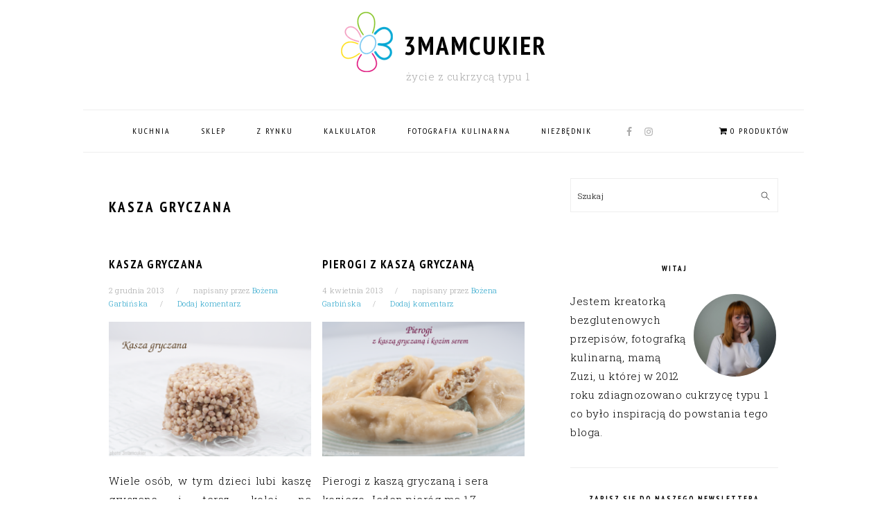

--- FILE ---
content_type: text/html; charset=UTF-8
request_url: http://3mamcukier.pl/tag/kasza-gryczana/
body_size: 23777
content:
<!DOCTYPE html>
<html lang="pl-PL">
<head >
<meta charset="UTF-8" />
<title>kasza gryczana Archives - 3mamcukier</title><meta name="viewport" content="width=device-width, initial-scale=1" />
<meta name='robots' content='index, follow, max-image-preview:large, max-snippet:-1, max-video-preview:-1' />
<script>window._wca = window._wca || [];</script>

	<!-- This site is optimized with the Yoast SEO plugin v26.6 - https://yoast.com/wordpress/plugins/seo/ -->
	<link rel="canonical" href="https://3mamcukier.pl/tag/kasza-gryczana/" />
	<meta property="og:locale" content="pl_PL" />
	<meta property="og:type" content="article" />
	<meta property="og:title" content="kasza gryczana Archives - 3mamcukier" />
	<meta property="og:url" content="https://3mamcukier.pl/tag/kasza-gryczana/" />
	<meta property="og:site_name" content="3mamcukier" />
	<meta name="twitter:card" content="summary_large_image" />
	<script type="application/ld+json" class="yoast-schema-graph">{"@context":"https://schema.org","@graph":[{"@type":"CollectionPage","@id":"https://3mamcukier.pl/tag/kasza-gryczana/","url":"https://3mamcukier.pl/tag/kasza-gryczana/","name":"kasza gryczana Archives - 3mamcukier","isPartOf":{"@id":"http://3mamcukier.pl/#website"},"primaryImageOfPage":{"@id":"https://3mamcukier.pl/tag/kasza-gryczana/#primaryimage"},"image":{"@id":"https://3mamcukier.pl/tag/kasza-gryczana/#primaryimage"},"thumbnailUrl":"http://3mamcukier.pl/wp-content/uploads/2013/12/b2ap3_thumbnail_kaszagryczana_n2.png","breadcrumb":{"@id":"https://3mamcukier.pl/tag/kasza-gryczana/#breadcrumb"},"inLanguage":"pl-PL"},{"@type":"ImageObject","inLanguage":"pl-PL","@id":"https://3mamcukier.pl/tag/kasza-gryczana/#primaryimage","url":"http://3mamcukier.pl/wp-content/uploads/2013/12/b2ap3_thumbnail_kaszagryczana_n2.png","contentUrl":"http://3mamcukier.pl/wp-content/uploads/2013/12/b2ap3_thumbnail_kaszagryczana_n2.png","width":600,"height":398,"caption":"b2ap3_thumbnail_kaszagryczana_n2.png"},{"@type":"BreadcrumbList","@id":"https://3mamcukier.pl/tag/kasza-gryczana/#breadcrumb","itemListElement":[{"@type":"ListItem","position":1,"name":"Home","item":"http://3mamcukier.pl/"},{"@type":"ListItem","position":2,"name":"kasza gryczana"}]},{"@type":"WebSite","@id":"http://3mamcukier.pl/#website","url":"http://3mamcukier.pl/","name":"3mamcukier","description":"życie z cukrzycą typu 1","potentialAction":[{"@type":"SearchAction","target":{"@type":"EntryPoint","urlTemplate":"http://3mamcukier.pl/?s={search_term_string}"},"query-input":{"@type":"PropertyValueSpecification","valueRequired":true,"valueName":"search_term_string"}}],"inLanguage":"pl-PL"}]}</script>
	<!-- / Yoast SEO plugin. -->


<link rel='dns-prefetch' href='//assets.pinterest.com' />
<link rel='dns-prefetch' href='//stats.wp.com' />
<link rel='dns-prefetch' href='//capi-automation.s3.us-east-2.amazonaws.com' />
<link rel='dns-prefetch' href='//www.googletagmanager.com' />
<link rel='dns-prefetch' href='//fonts.googleapis.com' />
<link rel="alternate" type="application/rss+xml" title="3mamcukier &raquo; Kanał z wpisami" href="http://3mamcukier.pl/feed/" />
<link rel="alternate" type="application/rss+xml" title="3mamcukier &raquo; Kanał z komentarzami" href="http://3mamcukier.pl/comments/feed/" />
<link rel="alternate" type="application/rss+xml" title="3mamcukier &raquo; Kanał z wpisami otagowanymi jako kasza gryczana" href="http://3mamcukier.pl/tag/kasza-gryczana/feed/" />
		<!-- This site uses the Google Analytics by MonsterInsights plugin v9.11.1 - Using Analytics tracking - https://www.monsterinsights.com/ -->
		<!-- Note: MonsterInsights is not currently configured on this site. The site owner needs to authenticate with Google Analytics in the MonsterInsights settings panel. -->
					<!-- No tracking code set -->
				<!-- / Google Analytics by MonsterInsights -->
		<style id='wp-img-auto-sizes-contain-inline-css' type='text/css'>
img:is([sizes=auto i],[sizes^="auto," i]){contain-intrinsic-size:3000px 1500px}
/*# sourceURL=wp-img-auto-sizes-contain-inline-css */
</style>
<link rel='stylesheet' id='dashicons-css' href='http://3mamcukier.pl/wp-includes/css/dashicons.min.css?ver=6.9' type='text/css' media='all' />
<link rel='stylesheet' id='post-views-counter-frontend-css' href='http://3mamcukier.pl/wp-content/plugins/post-views-counter/css/frontend.css?ver=1.6.1' type='text/css' media='all' />
<link rel='stylesheet' id='sbi_styles-css' href='http://3mamcukier.pl/wp-content/plugins/instagram-feed/css/sbi-styles.min.css?ver=6.10.0' type='text/css' media='all' />
<link rel='stylesheet' id='genesis-simple-share-plugin-css-css' href='http://3mamcukier.pl/wp-content/plugins/genesis-simple-share/assets/css/share.min.css?ver=0.1.0' type='text/css' media='all' />
<link rel='stylesheet' id='genesis-simple-share-genericons-css-css' href='http://3mamcukier.pl/wp-content/plugins/genesis-simple-share/assets/css/genericons.min.css?ver=0.1.0' type='text/css' media='all' />
<link rel='stylesheet' id='foodie-pro-theme-css' href='http://3mamcukier.pl/wp-content/themes/foodiepro-3.1.1/style.css?ver=3.1.1' type='text/css' media='all' />
<style id='foodie-pro-theme-inline-css' type='text/css'>
a, .entry-meta a, .post-info a, .post-meta a, .site-footer a, .entry-content a{color:#30a7cc;}a:hover, .entry-meta a:hover, .post-info a:hover, .post-meta a:hover, .site-footer a:hover{color:#a0a0a0;}.genesis-nav-menu > li > a:hover, .genesis-nav-menu > .current-menu-item > a{color:#30a7cc;}.button, button, .enews-widget input[type="submit"], a.more-link, .more-from-category a, .sidebar .button, .sidebar .more-from-category a{background:#ffffff;}.button, button, .enews-widget input[type="submit"], a.more-link, .more-from-category a{border-color:#545c57;color:#545c57;}.button:hover, button:hover, .enews-widget input[type="submit"]:hover, a.more-link:hover, .more-from-category a:hover{background:#30a7cc;color:#ffffff;}body, .site-description, .sidebar .featured-content .entry-title{font-family:"Roboto Slab","Helvetica Neue",sans-serif;font-size:15px;}.genesis-nav-menu{font-family:"PT Sans Narrow","Helvetica Neue",sans-serif;}h1, h2, h3, h4, h5, h6, .site-title, .entry-title, .widgettitle{font-family:"PT Sans Narrow","Helvetica Neue",sans-serif;}.entry-title{font-family:"PT Sans Narrow","Helvetica Neue",sans-serif;}.button, .button-secondary, button, input[type="button"], input[type="reset"], input[type="submit"], a.more-link, .more-from-category a{font-family:"PT Sans Narrow","Helvetica Neue",sans-serif;}
/*# sourceURL=foodie-pro-theme-inline-css */
</style>
<style id='wp-emoji-styles-inline-css' type='text/css'>

	img.wp-smiley, img.emoji {
		display: inline !important;
		border: none !important;
		box-shadow: none !important;
		height: 1em !important;
		width: 1em !important;
		margin: 0 0.07em !important;
		vertical-align: -0.1em !important;
		background: none !important;
		padding: 0 !important;
	}
/*# sourceURL=wp-emoji-styles-inline-css */
</style>
<style id='wp-block-library-inline-css' type='text/css'>
:root{--wp-block-synced-color:#7a00df;--wp-block-synced-color--rgb:122,0,223;--wp-bound-block-color:var(--wp-block-synced-color);--wp-editor-canvas-background:#ddd;--wp-admin-theme-color:#007cba;--wp-admin-theme-color--rgb:0,124,186;--wp-admin-theme-color-darker-10:#006ba1;--wp-admin-theme-color-darker-10--rgb:0,107,160.5;--wp-admin-theme-color-darker-20:#005a87;--wp-admin-theme-color-darker-20--rgb:0,90,135;--wp-admin-border-width-focus:2px}@media (min-resolution:192dpi){:root{--wp-admin-border-width-focus:1.5px}}.wp-element-button{cursor:pointer}:root .has-very-light-gray-background-color{background-color:#eee}:root .has-very-dark-gray-background-color{background-color:#313131}:root .has-very-light-gray-color{color:#eee}:root .has-very-dark-gray-color{color:#313131}:root .has-vivid-green-cyan-to-vivid-cyan-blue-gradient-background{background:linear-gradient(135deg,#00d084,#0693e3)}:root .has-purple-crush-gradient-background{background:linear-gradient(135deg,#34e2e4,#4721fb 50%,#ab1dfe)}:root .has-hazy-dawn-gradient-background{background:linear-gradient(135deg,#faaca8,#dad0ec)}:root .has-subdued-olive-gradient-background{background:linear-gradient(135deg,#fafae1,#67a671)}:root .has-atomic-cream-gradient-background{background:linear-gradient(135deg,#fdd79a,#004a59)}:root .has-nightshade-gradient-background{background:linear-gradient(135deg,#330968,#31cdcf)}:root .has-midnight-gradient-background{background:linear-gradient(135deg,#020381,#2874fc)}:root{--wp--preset--font-size--normal:16px;--wp--preset--font-size--huge:42px}.has-regular-font-size{font-size:1em}.has-larger-font-size{font-size:2.625em}.has-normal-font-size{font-size:var(--wp--preset--font-size--normal)}.has-huge-font-size{font-size:var(--wp--preset--font-size--huge)}.has-text-align-center{text-align:center}.has-text-align-left{text-align:left}.has-text-align-right{text-align:right}.has-fit-text{white-space:nowrap!important}#end-resizable-editor-section{display:none}.aligncenter{clear:both}.items-justified-left{justify-content:flex-start}.items-justified-center{justify-content:center}.items-justified-right{justify-content:flex-end}.items-justified-space-between{justify-content:space-between}.screen-reader-text{border:0;clip-path:inset(50%);height:1px;margin:-1px;overflow:hidden;padding:0;position:absolute;width:1px;word-wrap:normal!important}.screen-reader-text:focus{background-color:#ddd;clip-path:none;color:#444;display:block;font-size:1em;height:auto;left:5px;line-height:normal;padding:15px 23px 14px;text-decoration:none;top:5px;width:auto;z-index:100000}html :where(.has-border-color){border-style:solid}html :where([style*=border-top-color]){border-top-style:solid}html :where([style*=border-right-color]){border-right-style:solid}html :where([style*=border-bottom-color]){border-bottom-style:solid}html :where([style*=border-left-color]){border-left-style:solid}html :where([style*=border-width]){border-style:solid}html :where([style*=border-top-width]){border-top-style:solid}html :where([style*=border-right-width]){border-right-style:solid}html :where([style*=border-bottom-width]){border-bottom-style:solid}html :where([style*=border-left-width]){border-left-style:solid}html :where(img[class*=wp-image-]){height:auto;max-width:100%}:where(figure){margin:0 0 1em}html :where(.is-position-sticky){--wp-admin--admin-bar--position-offset:var(--wp-admin--admin-bar--height,0px)}@media screen and (max-width:600px){html :where(.is-position-sticky){--wp-admin--admin-bar--position-offset:0px}}

/*# sourceURL=wp-block-library-inline-css */
</style><style id='global-styles-inline-css' type='text/css'>
:root{--wp--preset--aspect-ratio--square: 1;--wp--preset--aspect-ratio--4-3: 4/3;--wp--preset--aspect-ratio--3-4: 3/4;--wp--preset--aspect-ratio--3-2: 3/2;--wp--preset--aspect-ratio--2-3: 2/3;--wp--preset--aspect-ratio--16-9: 16/9;--wp--preset--aspect-ratio--9-16: 9/16;--wp--preset--color--black: #000000;--wp--preset--color--cyan-bluish-gray: #abb8c3;--wp--preset--color--white: #ffffff;--wp--preset--color--pale-pink: #f78da7;--wp--preset--color--vivid-red: #cf2e2e;--wp--preset--color--luminous-vivid-orange: #ff6900;--wp--preset--color--luminous-vivid-amber: #fcb900;--wp--preset--color--light-green-cyan: #7bdcb5;--wp--preset--color--vivid-green-cyan: #00d084;--wp--preset--color--pale-cyan-blue: #8ed1fc;--wp--preset--color--vivid-cyan-blue: #0693e3;--wp--preset--color--vivid-purple: #9b51e0;--wp--preset--gradient--vivid-cyan-blue-to-vivid-purple: linear-gradient(135deg,rgb(6,147,227) 0%,rgb(155,81,224) 100%);--wp--preset--gradient--light-green-cyan-to-vivid-green-cyan: linear-gradient(135deg,rgb(122,220,180) 0%,rgb(0,208,130) 100%);--wp--preset--gradient--luminous-vivid-amber-to-luminous-vivid-orange: linear-gradient(135deg,rgb(252,185,0) 0%,rgb(255,105,0) 100%);--wp--preset--gradient--luminous-vivid-orange-to-vivid-red: linear-gradient(135deg,rgb(255,105,0) 0%,rgb(207,46,46) 100%);--wp--preset--gradient--very-light-gray-to-cyan-bluish-gray: linear-gradient(135deg,rgb(238,238,238) 0%,rgb(169,184,195) 100%);--wp--preset--gradient--cool-to-warm-spectrum: linear-gradient(135deg,rgb(74,234,220) 0%,rgb(151,120,209) 20%,rgb(207,42,186) 40%,rgb(238,44,130) 60%,rgb(251,105,98) 80%,rgb(254,248,76) 100%);--wp--preset--gradient--blush-light-purple: linear-gradient(135deg,rgb(255,206,236) 0%,rgb(152,150,240) 100%);--wp--preset--gradient--blush-bordeaux: linear-gradient(135deg,rgb(254,205,165) 0%,rgb(254,45,45) 50%,rgb(107,0,62) 100%);--wp--preset--gradient--luminous-dusk: linear-gradient(135deg,rgb(255,203,112) 0%,rgb(199,81,192) 50%,rgb(65,88,208) 100%);--wp--preset--gradient--pale-ocean: linear-gradient(135deg,rgb(255,245,203) 0%,rgb(182,227,212) 50%,rgb(51,167,181) 100%);--wp--preset--gradient--electric-grass: linear-gradient(135deg,rgb(202,248,128) 0%,rgb(113,206,126) 100%);--wp--preset--gradient--midnight: linear-gradient(135deg,rgb(2,3,129) 0%,rgb(40,116,252) 100%);--wp--preset--font-size--small: 13px;--wp--preset--font-size--medium: 20px;--wp--preset--font-size--large: 36px;--wp--preset--font-size--x-large: 42px;--wp--preset--spacing--20: 0.44rem;--wp--preset--spacing--30: 0.67rem;--wp--preset--spacing--40: 1rem;--wp--preset--spacing--50: 1.5rem;--wp--preset--spacing--60: 2.25rem;--wp--preset--spacing--70: 3.38rem;--wp--preset--spacing--80: 5.06rem;--wp--preset--shadow--natural: 6px 6px 9px rgba(0, 0, 0, 0.2);--wp--preset--shadow--deep: 12px 12px 50px rgba(0, 0, 0, 0.4);--wp--preset--shadow--sharp: 6px 6px 0px rgba(0, 0, 0, 0.2);--wp--preset--shadow--outlined: 6px 6px 0px -3px rgb(255, 255, 255), 6px 6px rgb(0, 0, 0);--wp--preset--shadow--crisp: 6px 6px 0px rgb(0, 0, 0);}:where(.is-layout-flex){gap: 0.5em;}:where(.is-layout-grid){gap: 0.5em;}body .is-layout-flex{display: flex;}.is-layout-flex{flex-wrap: wrap;align-items: center;}.is-layout-flex > :is(*, div){margin: 0;}body .is-layout-grid{display: grid;}.is-layout-grid > :is(*, div){margin: 0;}:where(.wp-block-columns.is-layout-flex){gap: 2em;}:where(.wp-block-columns.is-layout-grid){gap: 2em;}:where(.wp-block-post-template.is-layout-flex){gap: 1.25em;}:where(.wp-block-post-template.is-layout-grid){gap: 1.25em;}.has-black-color{color: var(--wp--preset--color--black) !important;}.has-cyan-bluish-gray-color{color: var(--wp--preset--color--cyan-bluish-gray) !important;}.has-white-color{color: var(--wp--preset--color--white) !important;}.has-pale-pink-color{color: var(--wp--preset--color--pale-pink) !important;}.has-vivid-red-color{color: var(--wp--preset--color--vivid-red) !important;}.has-luminous-vivid-orange-color{color: var(--wp--preset--color--luminous-vivid-orange) !important;}.has-luminous-vivid-amber-color{color: var(--wp--preset--color--luminous-vivid-amber) !important;}.has-light-green-cyan-color{color: var(--wp--preset--color--light-green-cyan) !important;}.has-vivid-green-cyan-color{color: var(--wp--preset--color--vivid-green-cyan) !important;}.has-pale-cyan-blue-color{color: var(--wp--preset--color--pale-cyan-blue) !important;}.has-vivid-cyan-blue-color{color: var(--wp--preset--color--vivid-cyan-blue) !important;}.has-vivid-purple-color{color: var(--wp--preset--color--vivid-purple) !important;}.has-black-background-color{background-color: var(--wp--preset--color--black) !important;}.has-cyan-bluish-gray-background-color{background-color: var(--wp--preset--color--cyan-bluish-gray) !important;}.has-white-background-color{background-color: var(--wp--preset--color--white) !important;}.has-pale-pink-background-color{background-color: var(--wp--preset--color--pale-pink) !important;}.has-vivid-red-background-color{background-color: var(--wp--preset--color--vivid-red) !important;}.has-luminous-vivid-orange-background-color{background-color: var(--wp--preset--color--luminous-vivid-orange) !important;}.has-luminous-vivid-amber-background-color{background-color: var(--wp--preset--color--luminous-vivid-amber) !important;}.has-light-green-cyan-background-color{background-color: var(--wp--preset--color--light-green-cyan) !important;}.has-vivid-green-cyan-background-color{background-color: var(--wp--preset--color--vivid-green-cyan) !important;}.has-pale-cyan-blue-background-color{background-color: var(--wp--preset--color--pale-cyan-blue) !important;}.has-vivid-cyan-blue-background-color{background-color: var(--wp--preset--color--vivid-cyan-blue) !important;}.has-vivid-purple-background-color{background-color: var(--wp--preset--color--vivid-purple) !important;}.has-black-border-color{border-color: var(--wp--preset--color--black) !important;}.has-cyan-bluish-gray-border-color{border-color: var(--wp--preset--color--cyan-bluish-gray) !important;}.has-white-border-color{border-color: var(--wp--preset--color--white) !important;}.has-pale-pink-border-color{border-color: var(--wp--preset--color--pale-pink) !important;}.has-vivid-red-border-color{border-color: var(--wp--preset--color--vivid-red) !important;}.has-luminous-vivid-orange-border-color{border-color: var(--wp--preset--color--luminous-vivid-orange) !important;}.has-luminous-vivid-amber-border-color{border-color: var(--wp--preset--color--luminous-vivid-amber) !important;}.has-light-green-cyan-border-color{border-color: var(--wp--preset--color--light-green-cyan) !important;}.has-vivid-green-cyan-border-color{border-color: var(--wp--preset--color--vivid-green-cyan) !important;}.has-pale-cyan-blue-border-color{border-color: var(--wp--preset--color--pale-cyan-blue) !important;}.has-vivid-cyan-blue-border-color{border-color: var(--wp--preset--color--vivid-cyan-blue) !important;}.has-vivid-purple-border-color{border-color: var(--wp--preset--color--vivid-purple) !important;}.has-vivid-cyan-blue-to-vivid-purple-gradient-background{background: var(--wp--preset--gradient--vivid-cyan-blue-to-vivid-purple) !important;}.has-light-green-cyan-to-vivid-green-cyan-gradient-background{background: var(--wp--preset--gradient--light-green-cyan-to-vivid-green-cyan) !important;}.has-luminous-vivid-amber-to-luminous-vivid-orange-gradient-background{background: var(--wp--preset--gradient--luminous-vivid-amber-to-luminous-vivid-orange) !important;}.has-luminous-vivid-orange-to-vivid-red-gradient-background{background: var(--wp--preset--gradient--luminous-vivid-orange-to-vivid-red) !important;}.has-very-light-gray-to-cyan-bluish-gray-gradient-background{background: var(--wp--preset--gradient--very-light-gray-to-cyan-bluish-gray) !important;}.has-cool-to-warm-spectrum-gradient-background{background: var(--wp--preset--gradient--cool-to-warm-spectrum) !important;}.has-blush-light-purple-gradient-background{background: var(--wp--preset--gradient--blush-light-purple) !important;}.has-blush-bordeaux-gradient-background{background: var(--wp--preset--gradient--blush-bordeaux) !important;}.has-luminous-dusk-gradient-background{background: var(--wp--preset--gradient--luminous-dusk) !important;}.has-pale-ocean-gradient-background{background: var(--wp--preset--gradient--pale-ocean) !important;}.has-electric-grass-gradient-background{background: var(--wp--preset--gradient--electric-grass) !important;}.has-midnight-gradient-background{background: var(--wp--preset--gradient--midnight) !important;}.has-small-font-size{font-size: var(--wp--preset--font-size--small) !important;}.has-medium-font-size{font-size: var(--wp--preset--font-size--medium) !important;}.has-large-font-size{font-size: var(--wp--preset--font-size--large) !important;}.has-x-large-font-size{font-size: var(--wp--preset--font-size--x-large) !important;}
/*# sourceURL=global-styles-inline-css */
</style>

<style id='classic-theme-styles-inline-css' type='text/css'>
/*! This file is auto-generated */
.wp-block-button__link{color:#fff;background-color:#32373c;border-radius:9999px;box-shadow:none;text-decoration:none;padding:calc(.667em + 2px) calc(1.333em + 2px);font-size:1.125em}.wp-block-file__button{background:#32373c;color:#fff;text-decoration:none}
/*# sourceURL=/wp-includes/css/classic-themes.min.css */
</style>
<link rel='stylesheet' id='wpzoom-rcb-block-style-css-css' href='http://3mamcukier.pl/wp-content/plugins/recipe-card-blocks-by-wpzoom/dist/blocks.style.build.css?ver=3.4.12' type='text/css' media='all' />
<link rel='stylesheet' id='wpzoom-rcb-block-icon-fonts-css-css' href='http://3mamcukier.pl/wp-content/plugins/recipe-card-blocks-by-wpzoom/dist/assets/css/icon-fonts.build.css?ver=3.4.12' type='text/css' media='all' />
<link rel='stylesheet' id='woocommerce-layout-css' href='http://3mamcukier.pl/wp-content/plugins/woocommerce/assets/css/woocommerce-layout.css?ver=10.4.3' type='text/css' media='all' />
<style id='woocommerce-layout-inline-css' type='text/css'>

	.infinite-scroll .woocommerce-pagination {
		display: none;
	}
/*# sourceURL=woocommerce-layout-inline-css */
</style>
<link rel='stylesheet' id='woocommerce-smallscreen-css' href='http://3mamcukier.pl/wp-content/plugins/woocommerce/assets/css/woocommerce-smallscreen.css?ver=10.4.3' type='text/css' media='only screen and (max-width: 768px)' />
<link rel='stylesheet' id='woocommerce-general-css' href='http://3mamcukier.pl/wp-content/plugins/woocommerce/assets/css/woocommerce.css?ver=10.4.3' type='text/css' media='all' />
<style id='woocommerce-inline-inline-css' type='text/css'>
.woocommerce form .form-row .required { visibility: visible; }
/*# sourceURL=woocommerce-inline-inline-css */
</style>
<link rel='stylesheet' id='wpmenucart-icons-css' href='http://3mamcukier.pl/wp-content/plugins/wp-menu-cart/assets/css/wpmenucart-icons.min.css?ver=2.14.12' type='text/css' media='all' />
<style id='wpmenucart-icons-inline-css' type='text/css'>
@font-face{font-family:WPMenuCart;src:url(http://3mamcukier.pl/wp-content/plugins/wp-menu-cart/assets/fonts/WPMenuCart.eot);src:url(http://3mamcukier.pl/wp-content/plugins/wp-menu-cart/assets/fonts/WPMenuCart.eot?#iefix) format('embedded-opentype'),url(http://3mamcukier.pl/wp-content/plugins/wp-menu-cart/assets/fonts/WPMenuCart.woff2) format('woff2'),url(http://3mamcukier.pl/wp-content/plugins/wp-menu-cart/assets/fonts/WPMenuCart.woff) format('woff'),url(http://3mamcukier.pl/wp-content/plugins/wp-menu-cart/assets/fonts/WPMenuCart.ttf) format('truetype'),url(http://3mamcukier.pl/wp-content/plugins/wp-menu-cart/assets/fonts/WPMenuCart.svg#WPMenuCart) format('svg');font-weight:400;font-style:normal;font-display:swap}
/*# sourceURL=wpmenucart-icons-inline-css */
</style>
<link rel='stylesheet' id='wpmenucart-css' href='http://3mamcukier.pl/wp-content/plugins/wp-menu-cart/assets/css/wpmenucart-main.min.css?ver=2.14.12' type='text/css' media='all' />
<link rel='stylesheet' id='google-fonts-css' href='//fonts.googleapis.com/css?family=Roboto+Slab%3Aregular%2C700%2C300%7CPT+Sans+Narrow%3Aregular%2C700%26subset%3Dlatin%2C&#038;ver=3.1.1' type='text/css' media='all' />
<link rel='stylesheet' id='simple-social-icons-font-css' href='http://3mamcukier.pl/wp-content/plugins/simple-social-icons/css/style.css?ver=4.0.0' type='text/css' media='all' />
<link rel='stylesheet' id='easyrecipestyle-reset-css' href='http://3mamcukier.pl/wp-content/plugins/easyrecipeplus/css/easyrecipe-style-reset-min.css?ver=3.5.3251' type='text/css' media='all' />
<link rel='stylesheet' id='easyrecipebuttonUI-css' href='http://3mamcukier.pl/wp-content/plugins/easyrecipeplus/ui/easyrecipe-buttonUI.css?ver=3.5.3251' type='text/css' media='all' />
<link rel='stylesheet' id='easyrecipestyle-css' href='http://3mamcukier.pl/wp-content/plugins/easyrecipeplus/styles/style002/style.css?ver=3.5.3251.1.4' type='text/css' media='all' />
<link rel='stylesheet' id='wppay-blik-field-styles-css' href='http://3mamcukier.pl/wp-content/plugins/pay-wp/assets/css/blik_field.css?ver=6.9' type='text/css' media='all' />
<link rel='stylesheet' id='wp-featherlight-css' href='http://3mamcukier.pl/wp-content/plugins/wp-featherlight/css/wp-featherlight.min.css?ver=1.3.4' type='text/css' media='all' />
<script type="text/javascript" src="http://3mamcukier.pl/wp-includes/js/jquery/jquery.min.js?ver=3.7.1" id="jquery-core-js"></script>
<script type="text/javascript" src="http://3mamcukier.pl/wp-includes/js/jquery/jquery-migrate.min.js?ver=3.4.1" id="jquery-migrate-js"></script>
<script type="text/javascript" src="http://3mamcukier.pl/wp-content/plugins/genesis-simple-share/assets/js/sharrre/jquery.sharrre.min.js?ver=0.1.0" id="genesis-simple-share-plugin-js-js"></script>
<script type="text/javascript" src="http://3mamcukier.pl/wp-content/plugins/genesis-simple-share/assets/js/waypoints.min.js?ver=0.1.0" id="genesis-simple-share-waypoint-js-js"></script>
<script type="text/javascript" src="http://3mamcukier.pl/wp-content/plugins/woocommerce/assets/js/jquery-blockui/jquery.blockUI.min.js?ver=2.7.0-wc.10.4.3" id="wc-jquery-blockui-js" data-wp-strategy="defer"></script>
<script type="text/javascript" id="wc-add-to-cart-js-extra">
/* <![CDATA[ */
var wc_add_to_cart_params = {"ajax_url":"/wp-admin/admin-ajax.php","wc_ajax_url":"/?wc-ajax=%%endpoint%%","i18n_view_cart":"Zobacz koszyk","cart_url":"http://3mamcukier.pl/koszyk/","is_cart":"","cart_redirect_after_add":"no"};
//# sourceURL=wc-add-to-cart-js-extra
/* ]]> */
</script>
<script type="text/javascript" src="http://3mamcukier.pl/wp-content/plugins/woocommerce/assets/js/frontend/add-to-cart.min.js?ver=10.4.3" id="wc-add-to-cart-js" defer="defer" data-wp-strategy="defer"></script>
<script type="text/javascript" src="http://3mamcukier.pl/wp-content/plugins/woocommerce/assets/js/js-cookie/js.cookie.min.js?ver=2.1.4-wc.10.4.3" id="wc-js-cookie-js" data-wp-strategy="defer"></script>
<script type="text/javascript" src="https://stats.wp.com/s-202604.js" id="woocommerce-analytics-js" defer="defer" data-wp-strategy="defer"></script>
<script type="text/javascript" src="http://3mamcukier.pl/wp-includes/js/jquery/ui/core.min.js?ver=1.13.3" id="jquery-ui-core-js"></script>
<script type="text/javascript" src="http://3mamcukier.pl/wp-includes/js/jquery/ui/controlgroup.min.js?ver=1.13.3" id="jquery-ui-controlgroup-js"></script>
<script type="text/javascript" src="http://3mamcukier.pl/wp-includes/js/jquery/ui/checkboxradio.min.js?ver=1.13.3" id="jquery-ui-checkboxradio-js"></script>
<script type="text/javascript" src="http://3mamcukier.pl/wp-includes/js/jquery/ui/button.min.js?ver=1.13.3" id="jquery-ui-button-js"></script>
<script type="text/javascript" src="http://3mamcukier.pl/wp-content/plugins/easyrecipeplus/js/easyrecipe-min.js?ver=3.5.3251" id="EasyRecipePlus-js"></script>

<!-- Fragment znacznika Google (gtag.js) dodany przez Site Kit -->
<!-- Fragment Google Analytics dodany przez Site Kit -->
<script type="text/javascript" src="https://www.googletagmanager.com/gtag/js?id=GT-WBL9TQ8" id="google_gtagjs-js" async></script>
<script type="text/javascript" id="google_gtagjs-js-after">
/* <![CDATA[ */
window.dataLayer = window.dataLayer || [];function gtag(){dataLayer.push(arguments);}
gtag("set","linker",{"domains":["3mamcukier.pl"]});
gtag("js", new Date());
gtag("set", "developer_id.dZTNiMT", true);
gtag("config", "GT-WBL9TQ8");
 window._googlesitekit = window._googlesitekit || {}; window._googlesitekit.throttledEvents = []; window._googlesitekit.gtagEvent = (name, data) => { var key = JSON.stringify( { name, data } ); if ( !! window._googlesitekit.throttledEvents[ key ] ) { return; } window._googlesitekit.throttledEvents[ key ] = true; setTimeout( () => { delete window._googlesitekit.throttledEvents[ key ]; }, 5 ); gtag( "event", name, { ...data, event_source: "site-kit" } ); }; 
//# sourceURL=google_gtagjs-js-after
/* ]]> */
</script>
<link rel="https://api.w.org/" href="http://3mamcukier.pl/wp-json/" /><link rel="alternate" title="JSON" type="application/json" href="http://3mamcukier.pl/wp-json/wp/v2/tags/36" /><link rel="EditURI" type="application/rsd+xml" title="RSD" href="http://3mamcukier.pl/xmlrpc.php?rsd" />
<meta name="generator" content="WordPress 6.9" />
<meta name="generator" content="WooCommerce 10.4.3" />
<meta name="generator" content="Site Kit by Google 1.168.0" />	<style>img#wpstats{display:none}</style>
		<!-- This code is added by Analytify (7.1.3) https://analytify.io/ !-->
			<script async src="https://www.googletagmanager.com/gtag/js?id=UA-38365619-1"></script>
			<script>
			window.dataLayer = window.dataLayer || [];
			function gtag(){dataLayer.push(arguments);}
			gtag('js', new Date());

			const configuration = {"anonymize_ip":"false","forceSSL":"false","allow_display_features":"false","debug_mode":true};
			const gaID = 'UA-38365619-1';

			
			gtag('config', gaID, configuration);

			
			</script>

			<!-- This code is added by Analytify (7.1.3) !--><link rel="pingback" href="http://3mamcukier.pl/xmlrpc.php" />
	<noscript><style>.woocommerce-product-gallery{ opacity: 1 !important; }</style></noscript>
				<script  type="text/javascript">
				!function(f,b,e,v,n,t,s){if(f.fbq)return;n=f.fbq=function(){n.callMethod?
					n.callMethod.apply(n,arguments):n.queue.push(arguments)};if(!f._fbq)f._fbq=n;
					n.push=n;n.loaded=!0;n.version='2.0';n.queue=[];t=b.createElement(e);t.async=!0;
					t.src=v;s=b.getElementsByTagName(e)[0];s.parentNode.insertBefore(t,s)}(window,
					document,'script','https://connect.facebook.net/en_US/fbevents.js');
			</script>
			<!-- WooCommerce Facebook Integration Begin -->
			<script  type="text/javascript">

				fbq('init', '649355219106546', {}, {
    "agent": "woocommerce_0-10.4.3-3.5.15"
});

				document.addEventListener( 'DOMContentLoaded', function() {
					// Insert placeholder for events injected when a product is added to the cart through AJAX.
					document.body.insertAdjacentHTML( 'beforeend', '<div class=\"wc-facebook-pixel-event-placeholder\"></div>' );
				}, false );

			</script>
			<!-- WooCommerce Facebook Integration End -->
			<link rel="icon" href="http://3mamcukier.pl/wp-content/uploads/2018/02/object1304794877.png" sizes="32x32" />
<link rel="icon" href="http://3mamcukier.pl/wp-content/uploads/2018/02/object1304794877.png" sizes="192x192" />
<link rel="apple-touch-icon" href="http://3mamcukier.pl/wp-content/uploads/2018/02/object1304794877.png" />
<meta name="msapplication-TileImage" content="http://3mamcukier.pl/wp-content/uploads/2018/02/object1304794877.png" />
<style type="text/css">
html body div.easyrecipe .ERSIngredients .ERSSectionHead { margin-left: 10px!important;font-size: 16px!important;padding-top: 15px!important;padding-bottom: 0px!important; }
html body div.easyrecipe .ERSInstructions .ERSSectionHead { margin-left: 10px!important; }
html body div.easyrecipe .ERSNotesDiv .ERSNotesHeader { font-size: 16px!important; }
html body div.easyrecipe .ERSNotesDiv .ERSNotes { font-size: 12px!important; }
html body div.easyrecipe { font-family: inherit!important;margin-top: 0px!important;margin-bottom: 0px!important;padding-bottom: 10px!important;padding-left: 10px!important;padding-right: 10px!important;margin-right: 0px!important;font-size: 16px!important;color: rgb(3, 3, 3)!important;font-weight: normal!important; }
html body div.easyrecipe { font-family: inherit!important;margin-top: 0px!important;margin-bottom: 0px!important;padding-bottom: 10px!important;padding-left: 10px!important;padding-right: 10px!important;margin-right: 0px!important;font-size: 16px!important;color: rgb(3, 3, 3)!important;font-weight: normal!important; }
html body div.easyrecipe .ERSName { font-family: inherit!important;font-weight: bold!important;padding: 0px!important;margin-bottom: 0px!important;margin-left: 0px!important;margin-right: 0px!important;color: rgb(0, 0, 0)!important;font-size: 16px!important; }
html body div.easyrecipe .ERSPrintBtnSpan .ERSPrintBtn { font-family: inherit!important; }
html body div.easyrecipe .ERSIngredientsHeader { font-family: inherit!important;margin: 15px 10px!important;padding-top: 0px!important;padding-bottom: 0px!important;color: rgb(0, 0, 0)!important;font-weight: bold!important;font-size: 16px!important; }
html body div.easyrecipe .ERSIngredients li.ingredient { font-family: inherit!important;margin-bottom: 10px!important;margin-top: 10px!important;margin-left: 18px!important;font-size: 15px!important;color: rgb(0, 0, 0)!important; }
html body div.easyrecipe .ERSInstructionsHeader { font-family: inherit!important;margin-bottom: 16px!important;padding-top: 15px!important;padding-bottom: 0px!important;padding-left: 0px!important;font-size: 16px!important;margin-left: 10px!important;margin-right: 10px!important; }
html body div.easyrecipe .ERSInstructions .instruction { font-family: inherit!important;font-size: 15px!important;list-style-position: outside!important;list-style-type: decimal!important;padding: 0px 0px 0px 5px!important;margin-bottom: 15px!important;margin-left: 30px!important; }
html body div.easyrecipe .nutrition .ERSNutritionHeader { font-family: inherit!important;padding-top: 4px!important;font-size: 15px!important; }
html body div.easyrecipe .nutrition .ERSNutrionDetails { color: rgb(0, 0, 0)!important;font-size: 15px!important; }
</style>
		<style type="text/css" id="wp-custom-css">
			/* Ukrycie sidebara na stronie zamówienia, koszyka i sklepu */
.woocommerce-checkout .sidebar,
.woocommerce-checkout #secondary,
.woocommerce-page .sidebar,
.woocommerce-page #secondary,
.woocommerce-cart .sidebar,
.woocommerce-cart #secondary,
.woocommerce-shop .sidebar,
.woocommerce-shop #secondary
 {
    display: none !important;
}

/* Rozszerzenie zawartości na pełną szerokość */
.woocommerce-checkout .content-area,
.woocommerce-cart .content-area,
.woocommerce-shop .content-area {
    width: 100% !important;
}

/* Ustawienie nagłówka i menu jako flexbox */
nav.genesis-nav-menu {
    display: flex;
    justify-content: space-between;
    align-items: center;
    width: 100%;
}

/* Ustawienie ikony koszyka na końcu menu */
.menu-cart-wrapper {
    margin-left: auto; /* Wypycha element na prawo */
    display: flex;
    align-items: center;
}

/* Stylizacja samej ikony koszyka */
.cart-contents {
    font-size: 18px;
    text-decoration: none;
    color: #333;
    position: relative;
}

/* Liczba produktów w koszyku */
.cart-contents .count {
    background: #e60023;
    color: white;
    font-size: 12px;
    padding: 2px 6px;
    border-radius: 50%;
    margin-left: 5px;
}
		</style>
		<link rel='stylesheet' id='wc-blocks-style-css' href='http://3mamcukier.pl/wp-content/plugins/woocommerce/assets/client/blocks/wc-blocks.css?ver=wc-10.4.3' type='text/css' media='all' />
<link rel='stylesheet' id='mailpoet_public-css' href='http://3mamcukier.pl/wp-content/plugins/mailpoet/assets/dist/css/mailpoet-public.b1f0906e.css?ver=6.9' type='text/css' media='all' />
<link rel='stylesheet' id='mailpoet_custom_fonts_0-css' href='https://fonts.googleapis.com/css?family=Abril+FatFace%3A400%2C400i%2C700%2C700i%7CAlegreya%3A400%2C400i%2C700%2C700i%7CAlegreya+Sans%3A400%2C400i%2C700%2C700i%7CAmatic+SC%3A400%2C400i%2C700%2C700i%7CAnonymous+Pro%3A400%2C400i%2C700%2C700i%7CArchitects+Daughter%3A400%2C400i%2C700%2C700i%7CArchivo%3A400%2C400i%2C700%2C700i%7CArchivo+Narrow%3A400%2C400i%2C700%2C700i%7CAsap%3A400%2C400i%2C700%2C700i%7CBarlow%3A400%2C400i%2C700%2C700i%7CBioRhyme%3A400%2C400i%2C700%2C700i%7CBonbon%3A400%2C400i%2C700%2C700i%7CCabin%3A400%2C400i%2C700%2C700i%7CCairo%3A400%2C400i%2C700%2C700i%7CCardo%3A400%2C400i%2C700%2C700i%7CChivo%3A400%2C400i%2C700%2C700i%7CConcert+One%3A400%2C400i%2C700%2C700i%7CCormorant%3A400%2C400i%2C700%2C700i%7CCrimson+Text%3A400%2C400i%2C700%2C700i%7CEczar%3A400%2C400i%2C700%2C700i%7CExo+2%3A400%2C400i%2C700%2C700i%7CFira+Sans%3A400%2C400i%2C700%2C700i%7CFjalla+One%3A400%2C400i%2C700%2C700i%7CFrank+Ruhl+Libre%3A400%2C400i%2C700%2C700i%7CGreat+Vibes%3A400%2C400i%2C700%2C700i&#038;ver=6.9' type='text/css' media='all' />
<link rel='stylesheet' id='mailpoet_custom_fonts_1-css' href='https://fonts.googleapis.com/css?family=Heebo%3A400%2C400i%2C700%2C700i%7CIBM+Plex%3A400%2C400i%2C700%2C700i%7CInconsolata%3A400%2C400i%2C700%2C700i%7CIndie+Flower%3A400%2C400i%2C700%2C700i%7CInknut+Antiqua%3A400%2C400i%2C700%2C700i%7CInter%3A400%2C400i%2C700%2C700i%7CKarla%3A400%2C400i%2C700%2C700i%7CLibre+Baskerville%3A400%2C400i%2C700%2C700i%7CLibre+Franklin%3A400%2C400i%2C700%2C700i%7CMontserrat%3A400%2C400i%2C700%2C700i%7CNeuton%3A400%2C400i%2C700%2C700i%7CNotable%3A400%2C400i%2C700%2C700i%7CNothing+You+Could+Do%3A400%2C400i%2C700%2C700i%7CNoto+Sans%3A400%2C400i%2C700%2C700i%7CNunito%3A400%2C400i%2C700%2C700i%7COld+Standard+TT%3A400%2C400i%2C700%2C700i%7COxygen%3A400%2C400i%2C700%2C700i%7CPacifico%3A400%2C400i%2C700%2C700i%7CPoppins%3A400%2C400i%2C700%2C700i%7CProza+Libre%3A400%2C400i%2C700%2C700i%7CPT+Sans%3A400%2C400i%2C700%2C700i%7CPT+Serif%3A400%2C400i%2C700%2C700i%7CRakkas%3A400%2C400i%2C700%2C700i%7CReenie+Beanie%3A400%2C400i%2C700%2C700i%7CRoboto+Slab%3A400%2C400i%2C700%2C700i&#038;ver=6.9' type='text/css' media='all' />
<link rel='stylesheet' id='mailpoet_custom_fonts_2-css' href='https://fonts.googleapis.com/css?family=Ropa+Sans%3A400%2C400i%2C700%2C700i%7CRubik%3A400%2C400i%2C700%2C700i%7CShadows+Into+Light%3A400%2C400i%2C700%2C700i%7CSpace+Mono%3A400%2C400i%2C700%2C700i%7CSpectral%3A400%2C400i%2C700%2C700i%7CSue+Ellen+Francisco%3A400%2C400i%2C700%2C700i%7CTitillium+Web%3A400%2C400i%2C700%2C700i%7CUbuntu%3A400%2C400i%2C700%2C700i%7CVarela%3A400%2C400i%2C700%2C700i%7CVollkorn%3A400%2C400i%2C700%2C700i%7CWork+Sans%3A400%2C400i%2C700%2C700i%7CYatra+One%3A400%2C400i%2C700%2C700i&#038;ver=6.9' type='text/css' media='all' />
</head>
<body class="archive tag tag-kasza-gryczana tag-36 wp-theme-genesis wp-child-theme-foodiepro-311 theme-genesis woocommerce-no-js wp-featherlight-captions custom-header header-full-width content-sidebar foodie-pro er-recipe" itemscope itemtype="https://schema.org/WebPage"><div class="site-container"><ul class="genesis-skip-link"><li><a href="#genesis-nav-primary" class="screen-reader-shortcut"> Skip to primary navigation</a></li><li><a href="#genesis-content" class="screen-reader-shortcut"> Skip to content</a></li><li><a href="#genesis-sidebar-primary" class="screen-reader-shortcut"> Skip to primary sidebar</a></li><li><a href="#genesis-footer-widgets" class="screen-reader-shortcut"> Skip to footer</a></li></ul><header class="site-header" itemscope itemtype="https://schema.org/WPHeader"><div class="wrap"><div class="title-area"><div id="logo-warp"><a href="http://3mamcukier.pl" title="3mamcukier"><img src="http://3mamcukier.pl/wp-content/themes/foodiepro-3.1.1/images/logo.png" id="logo"></a> <p class="site-title" itemprop="headline"><a href="http://3mamcukier.pl/" title="3mamcukier">3mamcukier</a></p></div><p class="site-description" itemprop="description">życie z cukrzycą typu 1</p></div></div></header><h2 class="screen-reader-text">Main navigation</h2><nav class="nav-primary" itemscope itemtype="https://schema.org/SiteNavigationElement" id="genesis-nav-primary" aria-label="Main navigation"><div class="wrap"><ul id="menu-mainmenu" class="menu genesis-nav-menu menu-primary"><li id="menu-item-5490" class="menu-item menu-item-type-taxonomy menu-item-object-category menu-item-has-children menu-item-5490"><a href="http://3mamcukier.pl/kuchnia/" itemprop="url"><span itemprop="name">KUCHNIA</span></a>
<ul class="sub-menu">
	<li id="menu-item-5493" class="menu-item menu-item-type-taxonomy menu-item-object-category menu-item-5493"><a href="http://3mamcukier.pl/kuchnia/daniaglowne/" itemprop="url"><span itemprop="name">dania główne</span></a></li>
	<li id="menu-item-5494" class="menu-item menu-item-type-taxonomy menu-item-object-category menu-item-5494"><a href="http://3mamcukier.pl/kuchnia/desery/" itemprop="url"><span itemprop="name">desery</span></a></li>
	<li id="menu-item-5495" class="menu-item menu-item-type-taxonomy menu-item-object-category menu-item-5495"><a href="http://3mamcukier.pl/kuchnia/dochleba/" itemprop="url"><span itemprop="name">do chleba</span></a></li>
	<li id="menu-item-5496" class="menu-item menu-item-type-taxonomy menu-item-object-category menu-item-5496"><a href="http://3mamcukier.pl/kuchnia/domowepieczywo/" itemprop="url"><span itemprop="name">domowe pieczywo</span></a></li>
	<li id="menu-item-5497" class="menu-item menu-item-type-taxonomy menu-item-object-category menu-item-5497"><a href="http://3mamcukier.pl/kuchnia/salatki/" itemprop="url"><span itemprop="name">sałatki</span></a></li>
	<li id="menu-item-5498" class="menu-item menu-item-type-taxonomy menu-item-object-category menu-item-5498"><a href="http://3mamcukier.pl/kuchnia/zupy/" itemprop="url"><span itemprop="name">zupy</span></a></li>
	<li id="menu-item-5500" class="menu-item menu-item-type-taxonomy menu-item-object-category menu-item-5500"><a href="http://3mamcukier.pl/kuchnia/sniadaniowo/" itemprop="url"><span itemprop="name">śniadaniowo</span></a></li>
</ul>
</li>
<li id="menu-item-13265" class="menu-item menu-item-type-post_type menu-item-object-page menu-item-13265"><a href="http://3mamcukier.pl/sklep/" itemprop="url"><span itemprop="name">SKLEP</span></a></li>
<li id="menu-item-5601" class="menu-item menu-item-type-taxonomy menu-item-object-category menu-item-5601"><a href="http://3mamcukier.pl/nauka/" itemprop="url"><span itemprop="name">Z RYNKU</span></a></li>
<li id="menu-item-6056" class="menu-item menu-item-type-post_type menu-item-object-page menu-item-6056"><a href="http://3mamcukier.pl/kalkulator/" itemprop="url"><span itemprop="name">KALKULATOR</span></a></li>
<li id="menu-item-10886" class="menu-item menu-item-type-post_type menu-item-object-page menu-item-10886"><a href="http://3mamcukier.pl/fotografia-kulinarna/" itemprop="url"><span itemprop="name">FOTOGRAFIA KULINARNA</span></a></li>
<li id="menu-item-6066" class="menu-item menu-item-type-post_type menu-item-object-page menu-item-6066"><a href="http://3mamcukier.pl/niezbednik/" itemprop="url"><span itemprop="name">NIEZBĘDNIK</span></a></li>
<li id="foodie-social" class="foodie-social menu-item"><aside class="widget-area"><h2 class="genesis-sidebar-title screen-reader-text">Nav Social Menu</h2><section id="simple-social-icons-4" class="widget simple-social-icons"><div class="widget-wrap"><ul class="aligncenter"><li class="ssi-facebook"><a href="https://www.facebook.com/3mamCukier" target="_blank" rel="noopener noreferrer"><svg role="img" class="social-facebook" aria-labelledby="social-facebook-4"><title id="social-facebook-4">Facebook</title><use xlink:href="http://3mamcukier.pl/wp-content/plugins/simple-social-icons/symbol-defs.svg#social-facebook"></use></svg></a></li><li class="ssi-instagram"><a href="https://www.instagram.com/bozena_garbinska/" target="_blank" rel="noopener noreferrer"><svg role="img" class="social-instagram" aria-labelledby="social-instagram-4"><title id="social-instagram-4">Instagram</title><use xlink:href="http://3mamcukier.pl/wp-content/plugins/simple-social-icons/symbol-defs.svg#social-instagram"></use></svg></a></li></ul></div></section>
</aside></li><li class="menu-item wpmenucartli wpmenucart-display-right menu-item" id="wpmenucartli"><a class="wpmenucart-contents empty-wpmenucart-visible" href="http://3mamcukier.pl/sklep/" title="Zacznij zakupy"><i class="wpmenucart-icon-shopping-cart-0" role="img" aria-label="Cart"></i><span class="cartcontents">0 produktów</span></a></li></ul></div></nav><div class="site-inner"><div class="content-sidebar-wrap"><main class="content" id="genesis-content"><div class="archive-description taxonomy-archive-description taxonomy-description"><h1 class="archive-title">kasza gryczana</h1></div><article class="simple-grid one-half odd first post-1071 post type-post status-publish format-standard has-post-thumbnail category-daniaglowne tag-kasza-gryczana entry" itemscope itemtype="https://schema.org/CreativeWork"><header class="entry-header"><h2 class="entry-title" itemprop="headline"><a href="http://3mamcukier.pl/kuchnia/daniaglowne/kasza-gryczana/" rel="bookmark">Kasza gryczana</a></h2>
<p class="entry-meta"><time class="entry-time" itemprop="datePublished" datetime="2013-12-02T06:58:00+01:00">2 grudnia 2013</time> napisany przez <span class="entry-author" itemprop="author" itemscope itemtype="https://schema.org/Person"><a href="http://3mamcukier.pl/author/boja/" class="entry-author-link" itemprop="url" rel="author"><span class="entry-author-name" itemprop="name">Bożena Garbińska</span></a></span> <span class="entry-comments-link"><a href="http://3mamcukier.pl/kuchnia/daniaglowne/kasza-gryczana/#respond">Dodaj komentarz</a></span> </p></header><div class="entry-content" itemprop="text"><a class="entry-image-link" href="http://3mamcukier.pl/kuchnia/daniaglowne/kasza-gryczana/" aria-hidden="true"><img width="600" height="398" src="http://3mamcukier.pl/wp-content/uploads/2013/12/b2ap3_thumbnail_kaszagryczana_n2.png" class="alignleft post-image entry-image" alt="Kasza gryczana" itemprop="image" decoding="async" srcset="http://3mamcukier.pl/wp-content/uploads/2013/12/b2ap3_thumbnail_kaszagryczana_n2.png 600w, http://3mamcukier.pl/wp-content/uploads/2013/12/b2ap3_thumbnail_kaszagryczana_n2-300x199.png 300w, http://3mamcukier.pl/wp-content/uploads/2013/12/b2ap3_thumbnail_kaszagryczana_n2-340x225.png 340w" sizes="(max-width: 600px) 100vw, 600px" /></a><p style="text-align: justify;">Wiele osób, w tym dzieci lubi kaszę gryczaną i teraz kolej na nią. Wcześniej pojawiła się już <a href="http://3mamcukier.pl/kuchnia/daniaglowne/indyk-w-sosie-smietanowym-z-kasza-jeczmienna/">kasza jęczmienna</a>, <a href="http://3mamcukier.pl/kuchnia/daniaglowne/kasza-jaglana/">jaglana</a> i <a href="http://3mamcukier.pl/kuchnia/daniaglowne/kasza-jeczmienna-peczak/">pęczak</a>. Porcja kaszy o wadze 80g kaszy gryczanej ma 2,3 wymiennika, w tym 2,0 WW i 0,3 WBT&#8230;.</p>
<p><a class="more-link" href="http://3mamcukier.pl/kuchnia/daniaglowne/kasza-gryczana/">Czytaj Więcej</a></p>
</div><footer class="entry-footer"><p class="entry-meta"><span class="entry-categories">Kategorie: <a href="http://3mamcukier.pl/kuchnia/daniaglowne/" rel="category tag">dania główne</a></span> <span class="entry-tags">Tagi: <a href="http://3mamcukier.pl/tag/kasza-gryczana/" rel="tag">kasza gryczana</a></span></p></footer></article><article class="simple-grid one-half post-254 post type-post status-publish format-standard has-post-thumbnail category-daniaglowne tag-kasza-gryczana tag-ser-kozi entry" itemscope itemtype="https://schema.org/CreativeWork"><header class="entry-header"><h2 class="entry-title" itemprop="headline"><a href="http://3mamcukier.pl/kuchnia/daniaglowne/pierogi-z-kasza-gryczana/" rel="bookmark">Pierogi z kaszą gryczaną</a></h2>
<p class="entry-meta"><time class="entry-time" itemprop="datePublished" datetime="2013-04-04T22:22:00+02:00">4 kwietnia 2013</time> napisany przez <span class="entry-author" itemprop="author" itemscope itemtype="https://schema.org/Person"><a href="http://3mamcukier.pl/author/boja/" class="entry-author-link" itemprop="url" rel="author"><span class="entry-author-name" itemprop="name">Bożena Garbińska</span></a></span> <span class="entry-comments-link"><a href="http://3mamcukier.pl/kuchnia/daniaglowne/pierogi-z-kasza-gryczana/#respond">Dodaj komentarz</a></span> </p></header><div class="entry-content" itemprop="text"><a class="entry-image-link" href="http://3mamcukier.pl/kuchnia/daniaglowne/pierogi-z-kasza-gryczana/" aria-hidden="true"><img width="600" height="398" src="http://3mamcukier.pl/wp-content/uploads/2013/04/b2ap3_thumbnail_pierogizkasza_n2.png" class="alignleft post-image entry-image" alt="Pierogi z kaszą gryczaną" itemprop="image" decoding="async" loading="lazy" srcset="http://3mamcukier.pl/wp-content/uploads/2013/04/b2ap3_thumbnail_pierogizkasza_n2.png 600w, http://3mamcukier.pl/wp-content/uploads/2013/04/b2ap3_thumbnail_pierogizkasza_n2-300x199.png 300w, http://3mamcukier.pl/wp-content/uploads/2013/04/b2ap3_thumbnail_pierogizkasza_n2-340x225.png 340w" sizes="auto, (max-width: 600px) 100vw, 600px" /></a><p>Pierogi z kaszą gryczaną i sera koziego. Jeden pieróg ma 1,7 wymiennika, w tym 1,4 WW i 0,3 WBT. &#8230;</p>
<p><a class="more-link" href="http://3mamcukier.pl/kuchnia/daniaglowne/pierogi-z-kasza-gryczana/">Czytaj Więcej</a></p>
</div><footer class="entry-footer"><p class="entry-meta"><span class="entry-categories">Kategorie: <a href="http://3mamcukier.pl/kuchnia/daniaglowne/" rel="category tag">dania główne</a></span> <span class="entry-tags">Tagi: <a href="http://3mamcukier.pl/tag/kasza-gryczana/" rel="tag">kasza gryczana</a>, <a href="http://3mamcukier.pl/tag/ser-kozi/" rel="tag">ser kozi</a></span></p></footer></article></main><aside class="sidebar sidebar-primary widget-area" role="complementary" aria-label="Primary Sidebar" itemscope itemtype="https://schema.org/WPSideBar" id="genesis-sidebar-primary"><h2 class="genesis-sidebar-title screen-reader-text">Primary Sidebar</h2><section id="search-2" class="widget widget_search"><div class="widget-wrap"><form class="search-form" itemprop="potentialAction" itemscope itemtype="https://schema.org/SearchAction" method="get" action="http://3mamcukier.pl/" role="search"><meta itemprop="target" content="http://3mamcukier.pl/?s={s}"/><label class="search-form-label screen-reader-text" for="searchform-696dcef59792d6.79624997">Szukaj</label><input itemprop="query-input" type="search" name="s" id="searchform-696dcef59792d6.79624997" placeholder="Szukaj" /><input type="submit" value="Szukaj" /></form></div></section>
<section id="user-profile-3" class="widget user-profile"><div class="widget-wrap"><h3 class="widgettitle widget-title">Witaj</h3>
<p><span class="alignright"><img alt='' src='https://secure.gravatar.com/avatar/8381cdcd2ec47e16d959df4eaf409511767c5728ed120ae3c1e175123f920eb9?s=125&#038;d=mm&#038;r=g' srcset='https://secure.gravatar.com/avatar/8381cdcd2ec47e16d959df4eaf409511767c5728ed120ae3c1e175123f920eb9?s=250&#038;d=mm&#038;r=g 2x' class='avatar avatar-125 photo' height='125' width='125' loading='lazy' decoding='async'/></span>Jestem kreatorką bezglutenowych przepisów, fotografką kulinarną, mamą Zuzi, u której w 2012 roku zdiagnozowano cukrzycę typu 1 co było inspiracją do powstania tego bloga.</p>
</div></section>
      <section id="mailpoet_form-2" class="widget widget_mailpoet_form"><div class="widget-wrap">
  
      <h3 class="widgettitle widget-title">Zapisz się do naszego newslettera</h3>

  
  <div class="
    mailpoet_form_popup_overlay
      "></div>
  <div
    id="mailpoet_form_1"
    class="
      mailpoet_form
      mailpoet_form_widget
      mailpoet_form_position_
      mailpoet_form_animation_
    "
      >

    <style type="text/css">
     #mailpoet_form_1 .mailpoet_form {  }
#mailpoet_form_1 form { margin-bottom: 0; }
#mailpoet_form_1 h1.mailpoet-heading { margin: 0 0 10px; }
#mailpoet_form_1 p.mailpoet_form_paragraph.last { margin-bottom: 0px; }
#mailpoet_form_1 .mailpoet_column_with_background { padding: 10px; }
#mailpoet_form_1 .mailpoet_form_column:not(:first-child) { margin-left: 20px; }
#mailpoet_form_1 .mailpoet_paragraph { line-height: 20px; margin-bottom: 20px; }
#mailpoet_form_1 .mailpoet_segment_label, #mailpoet_form_1 .mailpoet_text_label, #mailpoet_form_1 .mailpoet_textarea_label, #mailpoet_form_1 .mailpoet_select_label, #mailpoet_form_1 .mailpoet_radio_label, #mailpoet_form_1 .mailpoet_checkbox_label, #mailpoet_form_1 .mailpoet_list_label, #mailpoet_form_1 .mailpoet_date_label { display: block; font-weight: normal; }
#mailpoet_form_1 .mailpoet_text, #mailpoet_form_1 .mailpoet_textarea, #mailpoet_form_1 .mailpoet_select, #mailpoet_form_1 .mailpoet_date_month, #mailpoet_form_1 .mailpoet_date_day, #mailpoet_form_1 .mailpoet_date_year, #mailpoet_form_1 .mailpoet_date { display: block; }
#mailpoet_form_1 .mailpoet_text, #mailpoet_form_1 .mailpoet_textarea { width: 200px; }
#mailpoet_form_1 .mailpoet_checkbox {  }
#mailpoet_form_1 .mailpoet_submit {  }
#mailpoet_form_1 .mailpoet_divider {  }
#mailpoet_form_1 .mailpoet_message {  }
#mailpoet_form_1 .mailpoet_form_loading { width: 30px; text-align: center; line-height: normal; }
#mailpoet_form_1 .mailpoet_form_loading > span { width: 5px; height: 5px; background-color: #5b5b5b; }#mailpoet_form_1{border: 0px solid #f7f7f7;border-radius: 0px;background: #ffffff;color: #313131;text-align: left;}#mailpoet_form_1 form.mailpoet_form {padding: 0px;}#mailpoet_form_1{width: 100%;}#mailpoet_form_1 .mailpoet_message {margin: 0; padding: 0 20px;}
        #mailpoet_form_1 .mailpoet_validate_success {color: #00d084}
        #mailpoet_form_1 input.parsley-success {color: #00d084}
        #mailpoet_form_1 select.parsley-success {color: #00d084}
        #mailpoet_form_1 textarea.parsley-success {color: #00d084}
      
        #mailpoet_form_1 .mailpoet_validate_error {color: #cf2e2e}
        #mailpoet_form_1 input.parsley-error {color: #cf2e2e}
        #mailpoet_form_1 select.parsley-error {color: #cf2e2e}
        #mailpoet_form_1 textarea.textarea.parsley-error {color: #cf2e2e}
        #mailpoet_form_1 .parsley-errors-list {color: #cf2e2e}
        #mailpoet_form_1 .parsley-required {color: #cf2e2e}
        #mailpoet_form_1 .parsley-custom-error-message {color: #cf2e2e}
      #mailpoet_form_1 .mailpoet_paragraph.last {margin-bottom: 0} @media (max-width: 500px) {#mailpoet_form_1 {background: #ffffff;}} @media (min-width: 500px) {#mailpoet_form_1 .last .mailpoet_paragraph:last-child {margin-bottom: 0}}  @media (max-width: 500px) {#mailpoet_form_1 .mailpoet_form_column:last-child .mailpoet_paragraph:last-child {margin-bottom: 0}} 
    </style>

    <form
      target="_self"
      method="post"
      action="http://3mamcukier.pl/wp-admin/admin-post.php?action=mailpoet_subscription_form"
      class="mailpoet_form mailpoet_form_form mailpoet_form_widget"
      novalidate
      data-delay=""
      data-exit-intent-enabled=""
      data-font-family=""
      data-cookie-expiration-time=""
    >
      <input type="hidden" name="data[form_id]" value="1" />
      <input type="hidden" name="token" value="3757e8d8d3" />
      <input type="hidden" name="api_version" value="v1" />
      <input type="hidden" name="endpoint" value="subscribers" />
      <input type="hidden" name="mailpoet_method" value="subscribe" />

      <label class="mailpoet_hp_email_label" style="display: none !important;">Zostaw to pole puste<input type="email" name="data[email]"/></label><div class='mailpoet_spacer' style='height: 1px;'></div>
<div class='mailpoet_form_columns_container'><div class="mailpoet_form_columns mailpoet_paragraph mailpoet_stack_on_mobile"><div class="mailpoet_form_column" style="flex-basis:50%;"><div class='mailpoet_form_columns_container'><div class="mailpoet_form_columns mailpoet_paragraph mailpoet_stack_on_mobile"><div class="mailpoet_form_column" style="flex-basis:50%;"><div class="mailpoet_paragraph "><input type="text" autocomplete="given-name" class="mailpoet_text" id="form_first_name_1" name="data[form_field_ZTVjNzBlYzQ1Zjg5X2ZpcnN0X25hbWU=]" title="Imię" value="" style="width:100%;box-sizing:border-box;padding:13px;margin: 0 auto 0 0;font-family:&#039;Montserrat&#039;;font-size:13px;line-height:1.5;height:auto;" data-automation-id="form_first_name"  placeholder="Imię *" aria-label="Imię *" data-parsley-errors-container=".mailpoet_error_1tee5" data-parsley-names='[&quot;Podaj prawidłową nazwę.&quot;,&quot;Adresy w nazwach są niedozwolone, zamiast tego dodaj swoje imię i nazwisko.&quot;]' data-parsley-required="true" required aria-required="true" data-parsley-required-message="To pole jest wymagane."/><span class="mailpoet_error_1tee5"></span></div>
<div class="mailpoet_paragraph "><input type="email" autocomplete="email" class="mailpoet_text" id="form_email_1" name="data[form_field_N2VmYTAxNzI0ZWEzX2VtYWls]" title="Adres email" value="" style="width:100%;box-sizing:border-box;padding:13px;margin: 0 auto 0 0;font-family:&#039;Montserrat&#039;;font-size:13px;line-height:1.5;height:auto;" data-automation-id="form_email"  placeholder="Adres email *" aria-label="Adres email *" data-parsley-errors-container=".mailpoet_error_1f38t" data-parsley-required="true" required aria-required="true" data-parsley-minlength="6" data-parsley-maxlength="150" data-parsley-type-message="Ta wartość powinna być prawidłowym adresem e-mail." data-parsley-required-message="To pole jest wymagane."/><span class="mailpoet_error_1f38t"></span></div>
</div>
<div class="mailpoet_form_column mailpoet_vertically_align_center" style="flex-basis:50%;"><div class="mailpoet_paragraph "><input type="submit" class="mailpoet_submit" value="Zapisuję się :-)" data-automation-id="subscribe-submit-button" data-font-family='Montserrat' style="width:100%;box-sizing:border-box;background-color:#000000;border-style:solid;border-radius:8px !important;border-width:0px;padding:13px;margin: 0 auto 0 0;font-family:&#039;Montserrat&#039;;font-size:12px;line-height:1.5;height:auto;color:#ffffff;border-color:transparent;font-weight:bold;" /><span class="mailpoet_form_loading"><span class="mailpoet_bounce1"></span><span class="mailpoet_bounce2"></span><span class="mailpoet_bounce3"></span></span></div>
</div>
</div></div>
</div>
</div></div>

      <div class="mailpoet_message">
        <p class="mailpoet_validate_success"
                style="display:none;"
                >Sprawdź swoją skrzynkę lub smpam, żeby potwierdzić subskrypcję.
        </p>
        <p class="mailpoet_validate_error"
                style="display:none;"
                >        </p>
      </div>
    </form>

      </div>

      </div></section>

  <section id="featured-post-1" class="widget featured-content featuredpost"><div class="widget-wrap"><h3 class="widgettitle widget-title">Najpopularniejsze artykuły</h3>
<article class="post-2150 post type-post status-publish format-standard has-post-thumbnail category-nauka entry"><a href="http://3mamcukier.pl/nauka/abbott-uruchamia-sprzedaz-systemu-freestyle-libre-flash/" title="Koniec z kłuciem palców (naprawdę) &#8211; Abbott uruchamia sprzedaż systemu FreeStyle Libre Flash" class="alignleft"><img width="320" height="321" src="http://3mamcukier.pl/wp-content/uploads/2014/09/b2ap3_thumbnail_abbot-320x321.png" class="entry-image attachment-post" alt="b2ap3_thumbnail_abbot.png" itemprop="image" decoding="async" loading="lazy" srcset="http://3mamcukier.pl/wp-content/uploads/2014/09/b2ap3_thumbnail_abbot-320x321.png 320w, http://3mamcukier.pl/wp-content/uploads/2014/09/b2ap3_thumbnail_abbot-100x100.png 100w, http://3mamcukier.pl/wp-content/uploads/2014/09/b2ap3_thumbnail_abbot-150x150.png 150w" sizes="auto, (max-width: 320px) 100vw, 320px" /></a><header class="entry-header"><h2 class="entry-title"><a href="http://3mamcukier.pl/nauka/abbott-uruchamia-sprzedaz-systemu-freestyle-libre-flash/">Koniec z kłuciem palców (naprawdę) &#8211; Abbott uruchamia sprzedaż systemu FreeStyle Libre Flash</a></h2></header></article><article class="post-3472 post type-post status-publish format-standard has-post-thumbnail category-nauka entry"><a href="http://3mamcukier.pl/nauka/glucowise-czyli-rozwod-glukometru-z-nakluwaczem/" title="GlucoWise czyli rozwód glukometru z nakłuwaczem" class="alignleft"><img width="320" height="240" src="http://3mamcukier.pl/wp-content/uploads/2016/01/b2ap3_thumbnail_living-safe-320x240.jpg" class="entry-image attachment-post" alt="b2ap3_thumbnail_living-safe.jpg" itemprop="image" decoding="async" loading="lazy" /></a><header class="entry-header"><h2 class="entry-title"><a href="http://3mamcukier.pl/nauka/glucowise-czyli-rozwod-glukometru-z-nakluwaczem/">GlucoWise czyli rozwód glukometru z nakłuwaczem</a></h2></header></article><article class="post-6984 post type-post status-publish format-standard has-post-thumbnail category-nauka entry"><a href="http://3mamcukier.pl/nauka/cgm-dexcom-serii-g6-bez-kalibracji/" title="CGM Dexcom serii G6 bez kalibracji" class="alignleft"><img width="320" height="321" src="http://3mamcukier.pl/wp-content/uploads/2018/03/dexcom-g6_full-family-e1522355640975-320x321.png" class="entry-image attachment-post" alt="" itemprop="image" decoding="async" loading="lazy" srcset="http://3mamcukier.pl/wp-content/uploads/2018/03/dexcom-g6_full-family-e1522355640975-320x321.png 320w, http://3mamcukier.pl/wp-content/uploads/2018/03/dexcom-g6_full-family-e1522355640975-100x100.png 100w, http://3mamcukier.pl/wp-content/uploads/2018/03/dexcom-g6_full-family-e1522355640975-150x150.png 150w" sizes="auto, (max-width: 320px) 100vw, 320px" /></a><header class="entry-header"><h2 class="entry-title"><a href="http://3mamcukier.pl/nauka/cgm-dexcom-serii-g6-bez-kalibracji/">CGM Dexcom serii G6 bez kalibracji</a></h2></header></article><article class="post-14 post type-post status-publish format-standard has-post-thumbnail category-nauka entry"><a href="http://3mamcukier.pl/nauka/omnipod-pompa-bezdrenowa/" title="OmniPod" class="alignleft"><img width="320" height="298" src="http://3mamcukier.pl/wp-content/uploads/2013/01/omnipod-320x298.png" class="entry-image attachment-post" alt="omnipod" itemprop="image" decoding="async" loading="lazy" /></a><header class="entry-header"><h2 class="entry-title"><a href="http://3mamcukier.pl/nauka/omnipod-pompa-bezdrenowa/">OmniPod</a></h2></header></article><article class="post-908 post type-post status-publish format-standard has-post-thumbnail category-nauka entry"><a href="http://3mamcukier.pl/nauka/koniec-z-kluciem-palcow-blisko/" title="Koniec z kłuciem palców blisko?" class="alignleft"><img width="320" height="310" src="http://3mamcukier.pl/wp-content/uploads/2013/09/b2ap3_thumbnail_cnoga-320x310.png" class="entry-image attachment-post" alt="b2ap3_thumbnail_cnoga.png" itemprop="image" decoding="async" loading="lazy" /></a><header class="entry-header"><h2 class="entry-title"><a href="http://3mamcukier.pl/nauka/koniec-z-kluciem-palcow-blisko/">Koniec z kłuciem palców blisko?</a></h2></header></article></div></section>
<section id="tag_cloud-2" class="widget widget_tag_cloud"><div class="widget-wrap"><h3 class="widgettitle widget-title">Tagi</h3>
<div class="tagcloud"><a href="http://3mamcukier.pl/tag/awokado/" class="tag-cloud-link tag-link-26 tag-link-position-1" style="font-size: 8.56pt;" aria-label="awokado (7 elementów)">awokado<span class="tag-link-count"> (7)</span></a>
<a href="http://3mamcukier.pl/tag/banany/" class="tag-cloud-link tag-link-137 tag-link-position-2" style="font-size: 8.56pt;" aria-label="banany (7 elementów)">banany<span class="tag-link-count"> (7)</span></a>
<a href="http://3mamcukier.pl/tag/bezglutenowe/" class="tag-cloud-link tag-link-23 tag-link-position-3" style="font-size: 22pt;" aria-label="bezglutenowe (125 elementów)">bezglutenowe<span class="tag-link-count"> (125)</span></a>
<a href="http://3mamcukier.pl/tag/bocwina/" class="tag-cloud-link tag-link-51 tag-link-position-4" style="font-size: 8.56pt;" aria-label="boćwina (7 elementów)">boćwina<span class="tag-link-count"> (7)</span></a>
<a href="http://3mamcukier.pl/tag/buraki/" class="tag-cloud-link tag-link-89 tag-link-position-5" style="font-size: 9.12pt;" aria-label="buraki (8 elementów)">buraki<span class="tag-link-count"> (8)</span></a>
<a href="http://3mamcukier.pl/tag/chia/" class="tag-cloud-link tag-link-87 tag-link-position-6" style="font-size: 9.68pt;" aria-label="chia (9 elementów)">chia<span class="tag-link-count"> (9)</span></a>
<a href="http://3mamcukier.pl/tag/chorizo/" class="tag-cloud-link tag-link-164 tag-link-position-7" style="font-size: 8pt;" aria-label="chorizo (6 elementów)">chorizo<span class="tag-link-count"> (6)</span></a>
<a href="http://3mamcukier.pl/tag/ciecierzyca/" class="tag-cloud-link tag-link-37 tag-link-position-8" style="font-size: 8pt;" aria-label="ciecierzyca (6 elementów)">ciecierzyca<span class="tag-link-count"> (6)</span></a>
<a href="http://3mamcukier.pl/tag/cukinia/" class="tag-cloud-link tag-link-40 tag-link-position-9" style="font-size: 12.256pt;" aria-label="cukinia (16 elementów)">cukinia<span class="tag-link-count"> (16)</span></a>
<a href="http://3mamcukier.pl/tag/cynamon/" class="tag-cloud-link tag-link-72 tag-link-position-10" style="font-size: 10.576pt;" aria-label="cynamon (11 elementów)">cynamon<span class="tag-link-count"> (11)</span></a>
<a href="http://3mamcukier.pl/tag/czekolada/" class="tag-cloud-link tag-link-156 tag-link-position-11" style="font-size: 11.92pt;" aria-label="czekolada (15 elementów)">czekolada<span class="tag-link-count"> (15)</span></a>
<a href="http://3mamcukier.pl/tag/daktyle/" class="tag-cloud-link tag-link-78 tag-link-position-12" style="font-size: 9.68pt;" aria-label="daktyle (9 elementów)">daktyle<span class="tag-link-count"> (9)</span></a>
<a href="http://3mamcukier.pl/tag/drob/" class="tag-cloud-link tag-link-179 tag-link-position-13" style="font-size: 12.256pt;" aria-label="drób (16 elementów)">drób<span class="tag-link-count"> (16)</span></a>
<a href="http://3mamcukier.pl/tag/dynia/" class="tag-cloud-link tag-link-58 tag-link-position-14" style="font-size: 13.712pt;" aria-label="dynia (22 elementy)">dynia<span class="tag-link-count"> (22)</span></a>
<a href="http://3mamcukier.pl/tag/imbir/" class="tag-cloud-link tag-link-134 tag-link-position-15" style="font-size: 8.56pt;" aria-label="imbir (7 elementów)">imbir<span class="tag-link-count"> (7)</span></a>
<a href="http://3mamcukier.pl/tag/jablka/" class="tag-cloud-link tag-link-70 tag-link-position-16" style="font-size: 9.12pt;" aria-label="jabłka (8 elementów)">jabłka<span class="tag-link-count"> (8)</span></a>
<a href="http://3mamcukier.pl/tag/jarmuz/" class="tag-cloud-link tag-link-73 tag-link-position-17" style="font-size: 8pt;" aria-label="jarmuż (6 elementów)">jarmuż<span class="tag-link-count"> (6)</span></a>
<a href="http://3mamcukier.pl/tag/kalafior/" class="tag-cloud-link tag-link-79 tag-link-position-18" style="font-size: 9.68pt;" aria-label="kalafior (9 elementów)">kalafior<span class="tag-link-count"> (9)</span></a>
<a href="http://3mamcukier.pl/tag/kasza-jaglana/" class="tag-cloud-link tag-link-32 tag-link-position-19" style="font-size: 10.128pt;" aria-label="kasza jaglana (10 elementów)">kasza jaglana<span class="tag-link-count"> (10)</span></a>
<a href="http://3mamcukier.pl/tag/krewetki/" class="tag-cloud-link tag-link-117 tag-link-position-20" style="font-size: 8pt;" aria-label="krewetki (6 elementów)">krewetki<span class="tag-link-count"> (6)</span></a>
<a href="http://3mamcukier.pl/tag/kurkuma/" class="tag-cloud-link tag-link-50 tag-link-position-21" style="font-size: 8pt;" aria-label="kurkuma (6 elementów)">kurkuma<span class="tag-link-count"> (6)</span></a>
<a href="http://3mamcukier.pl/tag/lowfodmap/" class="tag-cloud-link tag-link-240 tag-link-position-22" style="font-size: 8pt;" aria-label="lowFODMAP (6 elementów)">lowFODMAP<span class="tag-link-count"> (6)</span></a>
<a href="http://3mamcukier.pl/tag/mango/" class="tag-cloud-link tag-link-45 tag-link-position-23" style="font-size: 8pt;" aria-label="mango (6 elementów)">mango<span class="tag-link-count"> (6)</span></a>
<a href="http://3mamcukier.pl/tag/mascarpone/" class="tag-cloud-link tag-link-148 tag-link-position-24" style="font-size: 12.592pt;" aria-label="mascarpone (17 elementów)">mascarpone<span class="tag-link-count"> (17)</span></a>
<a href="http://3mamcukier.pl/tag/migdaly/" class="tag-cloud-link tag-link-47 tag-link-position-25" style="font-size: 10.128pt;" aria-label="migdały (10 elementów)">migdały<span class="tag-link-count"> (10)</span></a>
<a href="http://3mamcukier.pl/tag/mleko-ryzowe/" class="tag-cloud-link tag-link-28 tag-link-position-26" style="font-size: 11.696pt;" aria-label="mleko ryżowe (14 elementów)">mleko ryżowe<span class="tag-link-count"> (14)</span></a>
<a href="http://3mamcukier.pl/tag/maka-gryczana/" class="tag-cloud-link tag-link-67 tag-link-position-27" style="font-size: 9.68pt;" aria-label="mąka gryczana (9 elementów)">mąka gryczana<span class="tag-link-count"> (9)</span></a>
<a href="http://3mamcukier.pl/tag/maka-jaglana/" class="tag-cloud-link tag-link-69 tag-link-position-28" style="font-size: 11.36pt;" aria-label="mąka jaglana (13 elementów)">mąka jaglana<span class="tag-link-count"> (13)</span></a>
<a href="http://3mamcukier.pl/tag/maka-migdalowa/" class="tag-cloud-link tag-link-85 tag-link-position-29" style="font-size: 10.576pt;" aria-label="mąka migdałowa (11 elementów)">mąka migdałowa<span class="tag-link-count"> (11)</span></a>
<a href="http://3mamcukier.pl/tag/maka-orkiszowa/" class="tag-cloud-link tag-link-27 tag-link-position-30" style="font-size: 19.312pt;" aria-label="mąka orkiszowa (71 elementów)">mąka orkiszowa<span class="tag-link-count"> (71)</span></a>
<a href="http://3mamcukier.pl/tag/maka-owsiana/" class="tag-cloud-link tag-link-71 tag-link-position-31" style="font-size: 12.592pt;" aria-label="mąka owsiana (17 elementów)">mąka owsiana<span class="tag-link-count"> (17)</span></a>
<a href="http://3mamcukier.pl/tag/maka-ryzowa/" class="tag-cloud-link tag-link-91 tag-link-position-32" style="font-size: 9.12pt;" aria-label="mąka ryżowa (8 elementów)">mąka ryżowa<span class="tag-link-count"> (8)</span></a>
<a href="http://3mamcukier.pl/tag/maka-z-ryzu-kleistego/" class="tag-cloud-link tag-link-207 tag-link-position-33" style="font-size: 12.816pt;" aria-label="mąka z ryżu kleistego (18 elementów)">mąka z ryżu kleistego<span class="tag-link-count"> (18)</span></a>
<a href="http://3mamcukier.pl/tag/orzechy-nerkowca/" class="tag-cloud-link tag-link-99 tag-link-position-34" style="font-size: 8pt;" aria-label="orzechy nerkowca (6 elementów)">orzechy nerkowca<span class="tag-link-count"> (6)</span></a>
<a href="http://3mamcukier.pl/tag/orzechy-wloskie/" class="tag-cloud-link tag-link-34 tag-link-position-35" style="font-size: 9.12pt;" aria-label="orzechy włoskie (8 elementów)">orzechy włoskie<span class="tag-link-count"> (8)</span></a>
<a href="http://3mamcukier.pl/tag/pistacje/" class="tag-cloud-link tag-link-120 tag-link-position-36" style="font-size: 8pt;" aria-label="pistacje (6 elementów)">pistacje<span class="tag-link-count"> (6)</span></a>
<a href="http://3mamcukier.pl/tag/pstrag/" class="tag-cloud-link tag-link-166 tag-link-position-37" style="font-size: 8pt;" aria-label="pstrąg (6 elementów)">pstrąg<span class="tag-link-count"> (6)</span></a>
<a href="http://3mamcukier.pl/tag/ricotta/" class="tag-cloud-link tag-link-46 tag-link-position-38" style="font-size: 12.592pt;" aria-label="ricotta (17 elementów)">ricotta<span class="tag-link-count"> (17)</span></a>
<a href="http://3mamcukier.pl/tag/ryba/" class="tag-cloud-link tag-link-181 tag-link-position-39" style="font-size: 9.68pt;" aria-label="ryba (9 elementów)">ryba<span class="tag-link-count"> (9)</span></a>
<a href="http://3mamcukier.pl/tag/sezam/" class="tag-cloud-link tag-link-38 tag-link-position-40" style="font-size: 10.576pt;" aria-label="sezam (11 elementów)">sezam<span class="tag-link-count"> (11)</span></a>
<a href="http://3mamcukier.pl/tag/soczewica/" class="tag-cloud-link tag-link-24 tag-link-position-41" style="font-size: 9.68pt;" aria-label="soczewica (9 elementów)">soczewica<span class="tag-link-count"> (9)</span></a>
<a href="http://3mamcukier.pl/tag/tagatoza/" class="tag-cloud-link tag-link-227 tag-link-position-42" style="font-size: 10.576pt;" aria-label="tagatoza (11 elementów)">tagatoza<span class="tag-link-count"> (11)</span></a>
<a href="http://3mamcukier.pl/tag/twarog/" class="tag-cloud-link tag-link-184 tag-link-position-43" style="font-size: 8pt;" aria-label="twaróg (6 elementów)">twaróg<span class="tag-link-count"> (6)</span></a>
<a href="http://3mamcukier.pl/tag/wegetarianskie/" class="tag-cloud-link tag-link-104 tag-link-position-44" style="font-size: 8pt;" aria-label="wegetariańskie (6 elementów)">wegetariańskie<span class="tag-link-count"> (6)</span></a>
<a href="http://3mamcukier.pl/tag/ziemniaki/" class="tag-cloud-link tag-link-53 tag-link-position-45" style="font-size: 10.128pt;" aria-label="ziemniaki (10 elementów)">ziemniaki<span class="tag-link-count"> (10)</span></a></div>
</div></section>
<section id="archives-4" class="widget widget_archive"><div class="widget-wrap"><h3 class="widgettitle widget-title">Archiwa</h3>
		<label class="screen-reader-text" for="archives-dropdown-4">Archiwa</label>
		<select id="archives-dropdown-4" name="archive-dropdown">
			
			<option value="">Wybierz miesiąc</option>
				<option value='http://3mamcukier.pl/2025/12/'> grudzień 2025 &nbsp;(1)</option>
	<option value='http://3mamcukier.pl/2025/08/'> sierpień 2025 &nbsp;(1)</option>
	<option value='http://3mamcukier.pl/2025/05/'> maj 2025 &nbsp;(5)</option>
	<option value='http://3mamcukier.pl/2025/04/'> kwiecień 2025 &nbsp;(1)</option>
	<option value='http://3mamcukier.pl/2025/02/'> luty 2025 &nbsp;(2)</option>
	<option value='http://3mamcukier.pl/2024/12/'> grudzień 2024 &nbsp;(1)</option>
	<option value='http://3mamcukier.pl/2024/11/'> listopad 2024 &nbsp;(2)</option>
	<option value='http://3mamcukier.pl/2024/02/'> luty 2024 &nbsp;(2)</option>
	<option value='http://3mamcukier.pl/2023/08/'> sierpień 2023 &nbsp;(1)</option>
	<option value='http://3mamcukier.pl/2023/02/'> luty 2023 &nbsp;(2)</option>
	<option value='http://3mamcukier.pl/2023/01/'> styczeń 2023 &nbsp;(4)</option>
	<option value='http://3mamcukier.pl/2022/11/'> listopad 2022 &nbsp;(1)</option>
	<option value='http://3mamcukier.pl/2022/01/'> styczeń 2022 &nbsp;(1)</option>
	<option value='http://3mamcukier.pl/2021/11/'> listopad 2021 &nbsp;(1)</option>
	<option value='http://3mamcukier.pl/2021/08/'> sierpień 2021 &nbsp;(2)</option>
	<option value='http://3mamcukier.pl/2021/07/'> lipiec 2021 &nbsp;(1)</option>
	<option value='http://3mamcukier.pl/2021/06/'> czerwiec 2021 &nbsp;(2)</option>
	<option value='http://3mamcukier.pl/2021/05/'> maj 2021 &nbsp;(1)</option>
	<option value='http://3mamcukier.pl/2021/03/'> marzec 2021 &nbsp;(1)</option>
	<option value='http://3mamcukier.pl/2020/12/'> grudzień 2020 &nbsp;(2)</option>
	<option value='http://3mamcukier.pl/2020/11/'> listopad 2020 &nbsp;(5)</option>
	<option value='http://3mamcukier.pl/2020/10/'> październik 2020 &nbsp;(2)</option>
	<option value='http://3mamcukier.pl/2020/09/'> wrzesień 2020 &nbsp;(3)</option>
	<option value='http://3mamcukier.pl/2020/08/'> sierpień 2020 &nbsp;(1)</option>
	<option value='http://3mamcukier.pl/2020/07/'> lipiec 2020 &nbsp;(4)</option>
	<option value='http://3mamcukier.pl/2020/06/'> czerwiec 2020 &nbsp;(3)</option>
	<option value='http://3mamcukier.pl/2020/05/'> maj 2020 &nbsp;(2)</option>
	<option value='http://3mamcukier.pl/2020/04/'> kwiecień 2020 &nbsp;(5)</option>
	<option value='http://3mamcukier.pl/2020/03/'> marzec 2020 &nbsp;(5)</option>
	<option value='http://3mamcukier.pl/2020/02/'> luty 2020 &nbsp;(3)</option>
	<option value='http://3mamcukier.pl/2020/01/'> styczeń 2020 &nbsp;(3)</option>
	<option value='http://3mamcukier.pl/2019/12/'> grudzień 2019 &nbsp;(7)</option>
	<option value='http://3mamcukier.pl/2019/10/'> październik 2019 &nbsp;(1)</option>
	<option value='http://3mamcukier.pl/2019/09/'> wrzesień 2019 &nbsp;(1)</option>
	<option value='http://3mamcukier.pl/2019/08/'> sierpień 2019 &nbsp;(4)</option>
	<option value='http://3mamcukier.pl/2019/07/'> lipiec 2019 &nbsp;(6)</option>
	<option value='http://3mamcukier.pl/2019/06/'> czerwiec 2019 &nbsp;(3)</option>
	<option value='http://3mamcukier.pl/2019/05/'> maj 2019 &nbsp;(7)</option>
	<option value='http://3mamcukier.pl/2019/04/'> kwiecień 2019 &nbsp;(4)</option>
	<option value='http://3mamcukier.pl/2019/03/'> marzec 2019 &nbsp;(2)</option>
	<option value='http://3mamcukier.pl/2019/02/'> luty 2019 &nbsp;(3)</option>
	<option value='http://3mamcukier.pl/2019/01/'> styczeń 2019 &nbsp;(8)</option>
	<option value='http://3mamcukier.pl/2018/12/'> grudzień 2018 &nbsp;(9)</option>
	<option value='http://3mamcukier.pl/2018/11/'> listopad 2018 &nbsp;(8)</option>
	<option value='http://3mamcukier.pl/2018/10/'> październik 2018 &nbsp;(3)</option>
	<option value='http://3mamcukier.pl/2018/09/'> wrzesień 2018 &nbsp;(5)</option>
	<option value='http://3mamcukier.pl/2018/08/'> sierpień 2018 &nbsp;(4)</option>
	<option value='http://3mamcukier.pl/2018/07/'> lipiec 2018 &nbsp;(9)</option>
	<option value='http://3mamcukier.pl/2018/06/'> czerwiec 2018 &nbsp;(2)</option>
	<option value='http://3mamcukier.pl/2018/05/'> maj 2018 &nbsp;(5)</option>
	<option value='http://3mamcukier.pl/2018/04/'> kwiecień 2018 &nbsp;(4)</option>
	<option value='http://3mamcukier.pl/2018/03/'> marzec 2018 &nbsp;(5)</option>
	<option value='http://3mamcukier.pl/2018/02/'> luty 2018 &nbsp;(5)</option>
	<option value='http://3mamcukier.pl/2018/01/'> styczeń 2018 &nbsp;(6)</option>
	<option value='http://3mamcukier.pl/2017/12/'> grudzień 2017 &nbsp;(5)</option>
	<option value='http://3mamcukier.pl/2017/11/'> listopad 2017 &nbsp;(7)</option>
	<option value='http://3mamcukier.pl/2017/10/'> październik 2017 &nbsp;(1)</option>
	<option value='http://3mamcukier.pl/2017/09/'> wrzesień 2017 &nbsp;(3)</option>
	<option value='http://3mamcukier.pl/2017/08/'> sierpień 2017 &nbsp;(3)</option>
	<option value='http://3mamcukier.pl/2017/07/'> lipiec 2017 &nbsp;(5)</option>
	<option value='http://3mamcukier.pl/2017/06/'> czerwiec 2017 &nbsp;(4)</option>
	<option value='http://3mamcukier.pl/2017/05/'> maj 2017 &nbsp;(3)</option>
	<option value='http://3mamcukier.pl/2017/04/'> kwiecień 2017 &nbsp;(6)</option>
	<option value='http://3mamcukier.pl/2017/03/'> marzec 2017 &nbsp;(8)</option>
	<option value='http://3mamcukier.pl/2017/02/'> luty 2017 &nbsp;(4)</option>
	<option value='http://3mamcukier.pl/2017/01/'> styczeń 2017 &nbsp;(3)</option>
	<option value='http://3mamcukier.pl/2016/12/'> grudzień 2016 &nbsp;(6)</option>
	<option value='http://3mamcukier.pl/2016/11/'> listopad 2016 &nbsp;(7)</option>
	<option value='http://3mamcukier.pl/2016/10/'> październik 2016 &nbsp;(3)</option>
	<option value='http://3mamcukier.pl/2016/09/'> wrzesień 2016 &nbsp;(6)</option>
	<option value='http://3mamcukier.pl/2016/08/'> sierpień 2016 &nbsp;(5)</option>
	<option value='http://3mamcukier.pl/2016/07/'> lipiec 2016 &nbsp;(12)</option>
	<option value='http://3mamcukier.pl/2016/06/'> czerwiec 2016 &nbsp;(10)</option>
	<option value='http://3mamcukier.pl/2016/05/'> maj 2016 &nbsp;(2)</option>
	<option value='http://3mamcukier.pl/2016/04/'> kwiecień 2016 &nbsp;(3)</option>
	<option value='http://3mamcukier.pl/2016/03/'> marzec 2016 &nbsp;(5)</option>
	<option value='http://3mamcukier.pl/2016/02/'> luty 2016 &nbsp;(6)</option>
	<option value='http://3mamcukier.pl/2016/01/'> styczeń 2016 &nbsp;(9)</option>
	<option value='http://3mamcukier.pl/2015/12/'> grudzień 2015 &nbsp;(4)</option>
	<option value='http://3mamcukier.pl/2015/11/'> listopad 2015 &nbsp;(14)</option>
	<option value='http://3mamcukier.pl/2015/10/'> październik 2015 &nbsp;(13)</option>
	<option value='http://3mamcukier.pl/2015/09/'> wrzesień 2015 &nbsp;(13)</option>
	<option value='http://3mamcukier.pl/2015/08/'> sierpień 2015 &nbsp;(17)</option>
	<option value='http://3mamcukier.pl/2015/07/'> lipiec 2015 &nbsp;(9)</option>
	<option value='http://3mamcukier.pl/2015/06/'> czerwiec 2015 &nbsp;(10)</option>
	<option value='http://3mamcukier.pl/2015/05/'> maj 2015 &nbsp;(7)</option>
	<option value='http://3mamcukier.pl/2015/04/'> kwiecień 2015 &nbsp;(5)</option>
	<option value='http://3mamcukier.pl/2015/03/'> marzec 2015 &nbsp;(8)</option>
	<option value='http://3mamcukier.pl/2015/02/'> luty 2015 &nbsp;(9)</option>
	<option value='http://3mamcukier.pl/2015/01/'> styczeń 2015 &nbsp;(8)</option>
	<option value='http://3mamcukier.pl/2014/12/'> grudzień 2014 &nbsp;(8)</option>
	<option value='http://3mamcukier.pl/2014/11/'> listopad 2014 &nbsp;(11)</option>
	<option value='http://3mamcukier.pl/2014/10/'> październik 2014 &nbsp;(10)</option>
	<option value='http://3mamcukier.pl/2014/09/'> wrzesień 2014 &nbsp;(11)</option>
	<option value='http://3mamcukier.pl/2014/08/'> sierpień 2014 &nbsp;(17)</option>
	<option value='http://3mamcukier.pl/2014/07/'> lipiec 2014 &nbsp;(14)</option>
	<option value='http://3mamcukier.pl/2014/06/'> czerwiec 2014 &nbsp;(6)</option>
	<option value='http://3mamcukier.pl/2014/05/'> maj 2014 &nbsp;(7)</option>
	<option value='http://3mamcukier.pl/2014/04/'> kwiecień 2014 &nbsp;(5)</option>
	<option value='http://3mamcukier.pl/2014/03/'> marzec 2014 &nbsp;(14)</option>
	<option value='http://3mamcukier.pl/2014/02/'> luty 2014 &nbsp;(4)</option>
	<option value='http://3mamcukier.pl/2014/01/'> styczeń 2014 &nbsp;(6)</option>
	<option value='http://3mamcukier.pl/2013/12/'> grudzień 2013 &nbsp;(11)</option>
	<option value='http://3mamcukier.pl/2013/11/'> listopad 2013 &nbsp;(7)</option>
	<option value='http://3mamcukier.pl/2013/10/'> październik 2013 &nbsp;(6)</option>
	<option value='http://3mamcukier.pl/2013/09/'> wrzesień 2013 &nbsp;(8)</option>
	<option value='http://3mamcukier.pl/2013/08/'> sierpień 2013 &nbsp;(5)</option>
	<option value='http://3mamcukier.pl/2013/07/'> lipiec 2013 &nbsp;(7)</option>
	<option value='http://3mamcukier.pl/2013/06/'> czerwiec 2013 &nbsp;(8)</option>
	<option value='http://3mamcukier.pl/2013/05/'> maj 2013 &nbsp;(13)</option>
	<option value='http://3mamcukier.pl/2013/04/'> kwiecień 2013 &nbsp;(11)</option>
	<option value='http://3mamcukier.pl/2013/03/'> marzec 2013 &nbsp;(12)</option>
	<option value='http://3mamcukier.pl/2013/02/'> luty 2013 &nbsp;(9)</option>
	<option value='http://3mamcukier.pl/2013/01/'> styczeń 2013 &nbsp;(6)</option>
	<option value='http://3mamcukier.pl/2011/05/'> maj 2011 &nbsp;(1)</option>

		</select>

			<script type="text/javascript">
/* <![CDATA[ */

( ( dropdownId ) => {
	const dropdown = document.getElementById( dropdownId );
	function onSelectChange() {
		setTimeout( () => {
			if ( 'escape' === dropdown.dataset.lastkey ) {
				return;
			}
			if ( dropdown.value ) {
				document.location.href = dropdown.value;
			}
		}, 250 );
	}
	function onKeyUp( event ) {
		if ( 'Escape' === event.key ) {
			dropdown.dataset.lastkey = 'escape';
		} else {
			delete dropdown.dataset.lastkey;
		}
	}
	function onClick() {
		delete dropdown.dataset.lastkey;
	}
	dropdown.addEventListener( 'keyup', onKeyUp );
	dropdown.addEventListener( 'click', onClick );
	dropdown.addEventListener( 'change', onSelectChange );
})( "archives-dropdown-4" );

//# sourceURL=WP_Widget_Archives%3A%3Awidget
/* ]]> */
</script>
</div></section>
</aside></div></div><div class="footer-widgets" id="genesis-footer-widgets"><h2 class="genesis-sidebar-title screen-reader-text">Footer</h2><div class="wrap"><div class="widget-area footer-widgets-1 footer-widget-area"><section id="nav_menu-3" class="widget widget_nav_menu"><div class="widget-wrap"><h3 class="widgettitle widget-title">Informacje</h3>
<div class="menu-informacje-container"><ul id="menu-informacje" class="menu"><li id="menu-item-13238" class="menu-item menu-item-type-post_type menu-item-object-page menu-item-13238"><a href="http://3mamcukier.pl/regulamin-sklepu/" itemprop="url">Regulamin sklepu</a></li>
<li id="menu-item-13239" class="menu-item menu-item-type-post_type menu-item-object-page menu-item-privacy-policy menu-item-13239"><a rel="privacy-policy" href="http://3mamcukier.pl/polityka-prywatnosci/" itemprop="url">Polityka prywatności</a></li>
</ul></div></div></section>
</div></div></div><footer class="site-footer" itemscope itemtype="https://schema.org/WPFooter"><div class="wrap"><p>Copyright &#x000A9;&nbsp;2026 &middot; 3mamcukier.pl</p></div></footer><script type="text/javascript">
			localStorage.setItem('_AutoSearchItems','["52ea57d2e4b0ba319aff3fa2"]');
			</script></div><script type="speculationrules">
{"prefetch":[{"source":"document","where":{"and":[{"href_matches":"/*"},{"not":{"href_matches":["/wp-*.php","/wp-admin/*","/wp-content/uploads/*","/wp-content/*","/wp-content/plugins/*","/wp-content/themes/foodiepro-3.1.1/*","/wp-content/themes/genesis/*","/*\\?(.+)"]}},{"not":{"selector_matches":"a[rel~=\"nofollow\"]"}},{"not":{"selector_matches":".no-prefetch, .no-prefetch a"}}]},"eagerness":"conservative"}]}
</script>
<style type="text/css" media="screen">#simple-social-icons-4 ul li a, #simple-social-icons-4 ul li a:hover, #simple-social-icons-4 ul li a:focus { background-color: #ffffff !important; border-radius: 0px; color: #aaaaaa !important; border: 0px #ffffff solid !important; font-size: 14px; padding: 7px; }  #simple-social-icons-4 ul li a:hover, #simple-social-icons-4 ul li a:focus { background-color: #ffffff !important; border-color: #ffffff !important; color: #010101 !important; }  #simple-social-icons-4 ul li a:focus { outline: 1px dotted #ffffff !important; }</style><!-- Instagram Feed JS -->
<script type="text/javascript">
var sbiajaxurl = "http://3mamcukier.pl/wp-admin/admin-ajax.php";
</script>
			<!-- Facebook Pixel Code -->
			<noscript>
				<img
					height="1"
					width="1"
					style="display:none"
					alt="fbpx"
					src="https://www.facebook.com/tr?id=649355219106546&ev=PageView&noscript=1"
				/>
			</noscript>
			<!-- End Facebook Pixel Code -->
				<script type='text/javascript'>
		(function () {
			var c = document.body.className;
			c = c.replace(/woocommerce-no-js/, 'woocommerce-js');
			document.body.className = c;
		})();
	</script>
	<script type="text/javascript" id="wpzoom-rcb-block-script-js-extra">
/* <![CDATA[ */
var wpzoomRecipeCard = {"restURL":"http://3mamcukier.pl/wp-json/","siteURL":"http://3mamcukier.pl","pluginURL":"http://3mamcukier.pl/wp-content/plugins/recipe-card-blocks-by-wpzoom/","storeURL":"https://recipecard.io/","homeURL":"http://3mamcukier.pl/","permalinks":"/%category%/%postname%/","ajax_url":"http://3mamcukier.pl/wp-admin/admin-ajax.php","nonce":"4bbb21c868","api_nonce":"0c05655edd"};
//# sourceURL=wpzoom-rcb-block-script-js-extra
/* ]]> */
</script>
<script type="text/javascript" src="http://3mamcukier.pl/wp-content/plugins/recipe-card-blocks-by-wpzoom/dist/assets/js/script.js?ver=3.4.12" id="wpzoom-rcb-block-script-js"></script>
<script type="text/javascript" src="https://assets.pinterest.com/js/pinit.js?ver=6.9" id="wpzoom-rcb-block-pinit-js"></script>
<script type="text/javascript" id="woocommerce-js-extra">
/* <![CDATA[ */
var woocommerce_params = {"ajax_url":"/wp-admin/admin-ajax.php","wc_ajax_url":"/?wc-ajax=%%endpoint%%","i18n_password_show":"Poka\u017c has\u0142o","i18n_password_hide":"Ukryj has\u0142o"};
//# sourceURL=woocommerce-js-extra
/* ]]> */
</script>
<script type="text/javascript" src="http://3mamcukier.pl/wp-content/plugins/woocommerce/assets/js/frontend/woocommerce.min.js?ver=10.4.3" id="woocommerce-js" data-wp-strategy="defer"></script>
<script type="text/javascript" id="analytify_track_miscellaneous-js-extra">
/* <![CDATA[ */
var miscellaneous_tracking_options = {"ga_mode":"ga4","tracking_mode":"gtag","track_404_page":{"should_track":"","is_404":false,"current_url":"http://3mamcukier.pl/tag/kasza-gryczana/"},"track_js_error":"","track_ajax_error":""};
//# sourceURL=analytify_track_miscellaneous-js-extra
/* ]]> */
</script>
<script type="text/javascript" src="http://3mamcukier.pl/wp-content/plugins/wp-analytify/assets/js/miscellaneous-tracking.js?ver=7.1.3" id="analytify_track_miscellaneous-js"></script>
<script type="text/javascript" src="http://3mamcukier.pl/wp-content/themes/genesis/lib/js/skip-links.js?ver=2.5.3" id="skip-links-js"></script>
<script type="text/javascript" src="http://3mamcukier.pl/wp-content/themes/foodiepro-3.1.1/js/general.js?ver=3.1.1" id="foodie-pro-general-js"></script>
<script type="text/javascript" src="http://3mamcukier.pl/wp-includes/js/dist/vendor/wp-polyfill.min.js?ver=3.15.0" id="wp-polyfill-js"></script>
<script type="text/javascript" src="http://3mamcukier.pl/wp-content/plugins/jetpack/jetpack_vendor/automattic/woocommerce-analytics/build/woocommerce-analytics-client.js?minify=false&amp;ver=75adc3c1e2933e2c8c6a" id="woocommerce-analytics-client-js" defer="defer" data-wp-strategy="defer"></script>
<script type="text/javascript" src="http://3mamcukier.pl/wp-content/plugins/woocommerce/assets/js/sourcebuster/sourcebuster.min.js?ver=10.4.3" id="sourcebuster-js-js"></script>
<script type="text/javascript" id="wc-order-attribution-js-extra">
/* <![CDATA[ */
var wc_order_attribution = {"params":{"lifetime":1.0e-5,"session":30,"base64":false,"ajaxurl":"http://3mamcukier.pl/wp-admin/admin-ajax.php","prefix":"wc_order_attribution_","allowTracking":true},"fields":{"source_type":"current.typ","referrer":"current_add.rf","utm_campaign":"current.cmp","utm_source":"current.src","utm_medium":"current.mdm","utm_content":"current.cnt","utm_id":"current.id","utm_term":"current.trm","utm_source_platform":"current.plt","utm_creative_format":"current.fmt","utm_marketing_tactic":"current.tct","session_entry":"current_add.ep","session_start_time":"current_add.fd","session_pages":"session.pgs","session_count":"udata.vst","user_agent":"udata.uag"}};
//# sourceURL=wc-order-attribution-js-extra
/* ]]> */
</script>
<script type="text/javascript" src="http://3mamcukier.pl/wp-content/plugins/woocommerce/assets/js/frontend/order-attribution.min.js?ver=10.4.3" id="wc-order-attribution-js"></script>
<script type="text/javascript" src="https://capi-automation.s3.us-east-2.amazonaws.com/public/client_js/capiParamBuilder/clientParamBuilder.bundle.js" id="facebook-capi-param-builder-js"></script>
<script type="text/javascript" id="facebook-capi-param-builder-js-after">
/* <![CDATA[ */
if (typeof clientParamBuilder !== "undefined") {
					clientParamBuilder.processAndCollectAllParams(window.location.href);
				}
//# sourceURL=facebook-capi-param-builder-js-after
/* ]]> */
</script>
<script type="text/javascript" src="http://3mamcukier.pl/wp-content/plugins/wp-featherlight/js/wpFeatherlight.pkgd.min.js?ver=1.3.4" id="wp-featherlight-js"></script>
<script type="text/javascript" id="googlesitekit-events-provider-woocommerce-js-before">
/* <![CDATA[ */
window._googlesitekit.wcdata = window._googlesitekit.wcdata || {};
window._googlesitekit.wcdata.products = [];
window._googlesitekit.wcdata.add_to_cart = null;
window._googlesitekit.wcdata.currency = "PLN";
window._googlesitekit.wcdata.eventsToTrack = ["add_to_cart","purchase"];
//# sourceURL=googlesitekit-events-provider-woocommerce-js-before
/* ]]> */
</script>
<script type="text/javascript" src="http://3mamcukier.pl/wp-content/plugins/google-site-kit/dist/assets/js/googlesitekit-events-provider-woocommerce-56777fd664fb7392edc2.js" id="googlesitekit-events-provider-woocommerce-js" defer></script>
<script type="text/javascript" id="jetpack-stats-js-before">
/* <![CDATA[ */
_stq = window._stq || [];
_stq.push([ "view", JSON.parse("{\"v\":\"ext\",\"blog\":\"243491317\",\"post\":\"0\",\"tz\":\"1\",\"srv\":\"3mamcukier.pl\",\"arch_tag\":\"kasza-gryczana\",\"arch_results\":\"2\",\"j\":\"1:15.3.1\"}") ]);
_stq.push([ "clickTrackerInit", "243491317", "0" ]);
//# sourceURL=jetpack-stats-js-before
/* ]]> */
</script>
<script type="text/javascript" src="https://stats.wp.com/e-202604.js" id="jetpack-stats-js" defer="defer" data-wp-strategy="defer"></script>
<script type="text/javascript" id="mailpoet_public-js-extra">
/* <![CDATA[ */
var MailPoetForm = {"ajax_url":"http://3mamcukier.pl/wp-admin/admin-ajax.php","is_rtl":"","ajax_common_error_message":"Wyst\u0105pi\u0142 b\u0142\u0105d podczas obs\u0142ugi \u017c\u0105dania, pon\u00f3w pr\u00f3b\u0119 za par\u0119 minut."};
//# sourceURL=mailpoet_public-js-extra
/* ]]> */
</script>
<script type="text/javascript" src="http://3mamcukier.pl/wp-content/plugins/mailpoet/assets/dist/js/public.js?ver=5.17.4" id="mailpoet_public-js" defer="defer" data-wp-strategy="defer"></script>
<script id="wp-emoji-settings" type="application/json">
{"baseUrl":"https://s.w.org/images/core/emoji/17.0.2/72x72/","ext":".png","svgUrl":"https://s.w.org/images/core/emoji/17.0.2/svg/","svgExt":".svg","source":{"concatemoji":"http://3mamcukier.pl/wp-includes/js/wp-emoji-release.min.js?ver=6.9"}}
</script>
<script type="module">
/* <![CDATA[ */
/*! This file is auto-generated */
const a=JSON.parse(document.getElementById("wp-emoji-settings").textContent),o=(window._wpemojiSettings=a,"wpEmojiSettingsSupports"),s=["flag","emoji"];function i(e){try{var t={supportTests:e,timestamp:(new Date).valueOf()};sessionStorage.setItem(o,JSON.stringify(t))}catch(e){}}function c(e,t,n){e.clearRect(0,0,e.canvas.width,e.canvas.height),e.fillText(t,0,0);t=new Uint32Array(e.getImageData(0,0,e.canvas.width,e.canvas.height).data);e.clearRect(0,0,e.canvas.width,e.canvas.height),e.fillText(n,0,0);const a=new Uint32Array(e.getImageData(0,0,e.canvas.width,e.canvas.height).data);return t.every((e,t)=>e===a[t])}function p(e,t){e.clearRect(0,0,e.canvas.width,e.canvas.height),e.fillText(t,0,0);var n=e.getImageData(16,16,1,1);for(let e=0;e<n.data.length;e++)if(0!==n.data[e])return!1;return!0}function u(e,t,n,a){switch(t){case"flag":return n(e,"\ud83c\udff3\ufe0f\u200d\u26a7\ufe0f","\ud83c\udff3\ufe0f\u200b\u26a7\ufe0f")?!1:!n(e,"\ud83c\udde8\ud83c\uddf6","\ud83c\udde8\u200b\ud83c\uddf6")&&!n(e,"\ud83c\udff4\udb40\udc67\udb40\udc62\udb40\udc65\udb40\udc6e\udb40\udc67\udb40\udc7f","\ud83c\udff4\u200b\udb40\udc67\u200b\udb40\udc62\u200b\udb40\udc65\u200b\udb40\udc6e\u200b\udb40\udc67\u200b\udb40\udc7f");case"emoji":return!a(e,"\ud83e\u1fac8")}return!1}function f(e,t,n,a){let r;const o=(r="undefined"!=typeof WorkerGlobalScope&&self instanceof WorkerGlobalScope?new OffscreenCanvas(300,150):document.createElement("canvas")).getContext("2d",{willReadFrequently:!0}),s=(o.textBaseline="top",o.font="600 32px Arial",{});return e.forEach(e=>{s[e]=t(o,e,n,a)}),s}function r(e){var t=document.createElement("script");t.src=e,t.defer=!0,document.head.appendChild(t)}a.supports={everything:!0,everythingExceptFlag:!0},new Promise(t=>{let n=function(){try{var e=JSON.parse(sessionStorage.getItem(o));if("object"==typeof e&&"number"==typeof e.timestamp&&(new Date).valueOf()<e.timestamp+604800&&"object"==typeof e.supportTests)return e.supportTests}catch(e){}return null}();if(!n){if("undefined"!=typeof Worker&&"undefined"!=typeof OffscreenCanvas&&"undefined"!=typeof URL&&URL.createObjectURL&&"undefined"!=typeof Blob)try{var e="postMessage("+f.toString()+"("+[JSON.stringify(s),u.toString(),c.toString(),p.toString()].join(",")+"));",a=new Blob([e],{type:"text/javascript"});const r=new Worker(URL.createObjectURL(a),{name:"wpTestEmojiSupports"});return void(r.onmessage=e=>{i(n=e.data),r.terminate(),t(n)})}catch(e){}i(n=f(s,u,c,p))}t(n)}).then(e=>{for(const n in e)a.supports[n]=e[n],a.supports.everything=a.supports.everything&&a.supports[n],"flag"!==n&&(a.supports.everythingExceptFlag=a.supports.everythingExceptFlag&&a.supports[n]);var t;a.supports.everythingExceptFlag=a.supports.everythingExceptFlag&&!a.supports.flag,a.supports.everything||((t=a.source||{}).concatemoji?r(t.concatemoji):t.wpemoji&&t.twemoji&&(r(t.twemoji),r(t.wpemoji)))});
//# sourceURL=http://3mamcukier.pl/wp-includes/js/wp-emoji-loader.min.js
/* ]]> */
</script>
<!-- WooCommerce JavaScript -->
<script type="text/javascript">
jQuery(function($) { 
/* WooCommerce Facebook Integration Event Tracking */
fbq('set', 'agent', 'woocommerce_0-10.4.3-3.5.15', '649355219106546');
fbq('track', 'PageView', {
    "source": "woocommerce_0",
    "version": "10.4.3",
    "pluginVersion": "3.5.15",
    "user_data": {}
}, {
    "eventID": "3dbf9716-0cdb-47a1-b111-2eb36bcbba34"
});
 });
</script>
		<script type="text/javascript">
			(function() {
				window.wcAnalytics = window.wcAnalytics || {};
				const wcAnalytics = window.wcAnalytics;

				// Set the assets URL for webpack to find the split assets.
				wcAnalytics.assets_url = 'http://3mamcukier.pl/wp-content/plugins/jetpack/jetpack_vendor/automattic/woocommerce-analytics/src/../build/';

				// Set the REST API tracking endpoint URL.
				wcAnalytics.trackEndpoint = 'http://3mamcukier.pl/wp-json/woocommerce-analytics/v1/track';

				// Set common properties for all events.
				wcAnalytics.commonProps = {"blog_id":243491317,"store_id":"23043298-2360-4cf6-bbce-1553ccea63ec","ui":null,"url":"http://3mamcukier.pl","woo_version":"10.4.3","wp_version":"6.9","store_admin":0,"device":"desktop","store_currency":"PLN","timezone":"Europe/Warsaw","is_guest":1};

				// Set the event queue.
				wcAnalytics.eventQueue = [];

				// Features.
				wcAnalytics.features = {
					ch: false,
					sessionTracking: false,
					proxy: false,
				};

				wcAnalytics.breadcrumbs = ["Wpisy oznaczone &ldquo;kasza gryczana&rdquo;"];

				// Page context flags.
				wcAnalytics.pages = {
					isAccountPage: false,
					isCart: false,
				};
			})();
		</script>
		</body></html>
